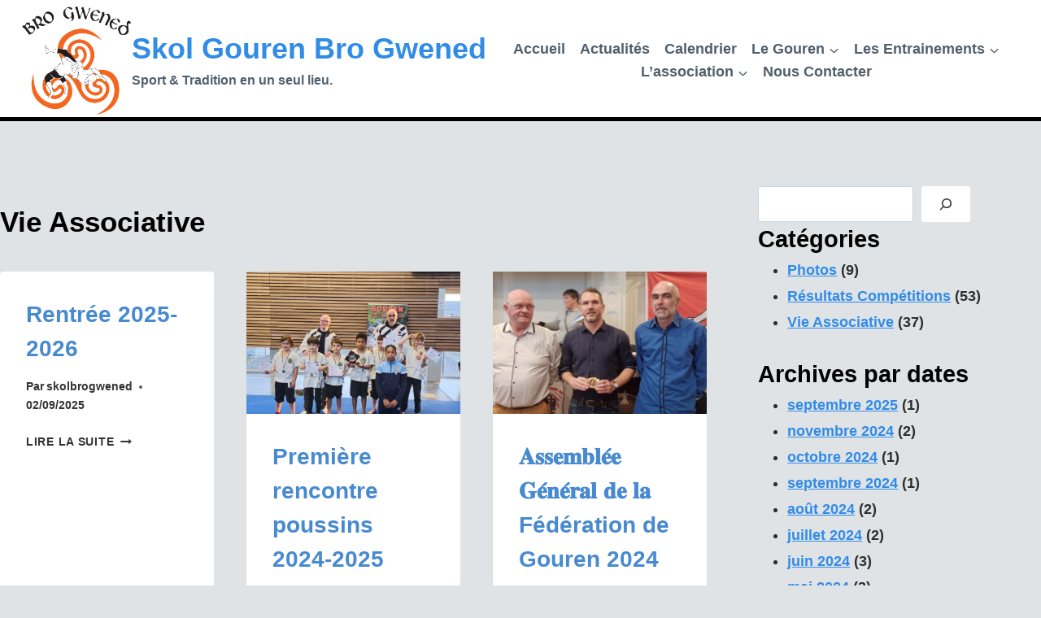

--- FILE ---
content_type: text/html; charset=UTF-8
request_url: https://skolgouren-brogwened.fr/category/association/
body_size: 25754
content:
<!doctype html>
<html lang="fr-FR" prefix="og: https://ogp.me/ns#" class="no-js" itemtype="https://schema.org/Blog" itemscope>
<head>
	<meta charset="UTF-8">
	<meta name="viewport" content="width=device-width, initial-scale=1, minimum-scale=1">
		<style>img:is([sizes="auto" i], [sizes^="auto," i]) { contain-intrinsic-size: 3000px 1500px }</style>
	
<!-- Optimisation des moteurs de recherche par Rank Math - https://rankmath.com/ -->
<title>Vie Associative - Skol Gouren Bro Gwened</title>
<meta name="robots" content="follow, index, max-snippet:-1, max-video-preview:-1, max-image-preview:large"/>
<link rel="canonical" href="https://skolgouren-brogwened.fr/category/association/" />
<link rel="next" href="https://skolgouren-brogwened.fr/category/association/page/2/" />
<meta property="og:locale" content="fr_FR" />
<meta property="og:type" content="article" />
<meta property="og:title" content="Vie Associative - Skol Gouren Bro Gwened" />
<meta property="og:url" content="https://skolgouren-brogwened.fr/category/association/" />
<meta property="og:site_name" content="Skol Gouren Bro Gwened" />
<meta name="twitter:card" content="summary_large_image" />
<meta name="twitter:title" content="Vie Associative - Skol Gouren Bro Gwened" />
<meta name="twitter:label1" content="Articles" />
<meta name="twitter:data1" content="37" />
<script type="application/ld+json" class="rank-math-schema">{"@context":"https://schema.org","@graph":[{"@type":"Place","@id":"https://skolgouren-brogwened.fr/#place","address":{"@type":"PostalAddress","streetAddress":"31 Rue Guillaume Le Bartz","addressLocality":"Vannes","addressRegion":"Bretagne","postalCode":"56000","addressCountry":"France"}},{"@type":"SportsOrganization","@id":"https://skolgouren-brogwened.fr/#organization","name":"Skol Gouren Bro Gwened","url":"https://skolgouren-brogwened.fr","address":{"@type":"PostalAddress","streetAddress":"31 Rue Guillaume Le Bartz","addressLocality":"Vannes","addressRegion":"Bretagne","postalCode":"56000","addressCountry":"France"},"logo":{"@type":"ImageObject","@id":"https://skolgouren-brogwened.fr/#logo","url":"https://skolgouren-brogwened.fr/wp-content/uploads/2022/04/cropped-Logo-SGBG-Alpha.png","contentUrl":"https://skolgouren-brogwened.fr/wp-content/uploads/2022/04/cropped-Logo-SGBG-Alpha.png","caption":"Skol Gouren Bro Gwened","inLanguage":"fr-FR","width":"1000","height":"990"},"contactPoint":[{"@type":"ContactPoint","telephone":"+337 51 69 56 76","contactType":"customer support"}],"location":{"@id":"https://skolgouren-brogwened.fr/#place"}},{"@type":"WebSite","@id":"https://skolgouren-brogwened.fr/#website","url":"https://skolgouren-brogwened.fr","name":"Skol Gouren Bro Gwened","publisher":{"@id":"https://skolgouren-brogwened.fr/#organization"},"inLanguage":"fr-FR"},{"@type":"CollectionPage","@id":"https://skolgouren-brogwened.fr/category/association/#webpage","url":"https://skolgouren-brogwened.fr/category/association/","name":"Vie Associative - Skol Gouren Bro Gwened","isPartOf":{"@id":"https://skolgouren-brogwened.fr/#website"},"inLanguage":"fr-FR"}]}</script>
<!-- /Extension Rank Math WordPress SEO -->

<link rel='dns-prefetch' href='//www.googletagmanager.com' />
<link rel="alternate" type="application/rss+xml" title="Skol Gouren Bro Gwened &raquo; Flux" href="https://skolgouren-brogwened.fr/feed/" />
<link rel="alternate" type="application/rss+xml" title="Skol Gouren Bro Gwened &raquo; Flux des commentaires" href="https://skolgouren-brogwened.fr/comments/feed/" />
			<script>document.documentElement.classList.remove( 'no-js' );</script>
			<link rel="alternate" type="application/rss+xml" title="Skol Gouren Bro Gwened &raquo; Flux de la catégorie Vie Associative" href="https://skolgouren-brogwened.fr/category/association/feed/" />
<script>
window._wpemojiSettings = {"baseUrl":"https:\/\/s.w.org\/images\/core\/emoji\/16.0.1\/72x72\/","ext":".png","svgUrl":"https:\/\/s.w.org\/images\/core\/emoji\/16.0.1\/svg\/","svgExt":".svg","source":{"concatemoji":"https:\/\/skolgouren-brogwened.fr\/wp-includes\/js\/wp-emoji-release.min.js?ver=6.8.3"}};
/*! This file is auto-generated */
!function(s,n){var o,i,e;function c(e){try{var t={supportTests:e,timestamp:(new Date).valueOf()};sessionStorage.setItem(o,JSON.stringify(t))}catch(e){}}function p(e,t,n){e.clearRect(0,0,e.canvas.width,e.canvas.height),e.fillText(t,0,0);var t=new Uint32Array(e.getImageData(0,0,e.canvas.width,e.canvas.height).data),a=(e.clearRect(0,0,e.canvas.width,e.canvas.height),e.fillText(n,0,0),new Uint32Array(e.getImageData(0,0,e.canvas.width,e.canvas.height).data));return t.every(function(e,t){return e===a[t]})}function u(e,t){e.clearRect(0,0,e.canvas.width,e.canvas.height),e.fillText(t,0,0);for(var n=e.getImageData(16,16,1,1),a=0;a<n.data.length;a++)if(0!==n.data[a])return!1;return!0}function f(e,t,n,a){switch(t){case"flag":return n(e,"\ud83c\udff3\ufe0f\u200d\u26a7\ufe0f","\ud83c\udff3\ufe0f\u200b\u26a7\ufe0f")?!1:!n(e,"\ud83c\udde8\ud83c\uddf6","\ud83c\udde8\u200b\ud83c\uddf6")&&!n(e,"\ud83c\udff4\udb40\udc67\udb40\udc62\udb40\udc65\udb40\udc6e\udb40\udc67\udb40\udc7f","\ud83c\udff4\u200b\udb40\udc67\u200b\udb40\udc62\u200b\udb40\udc65\u200b\udb40\udc6e\u200b\udb40\udc67\u200b\udb40\udc7f");case"emoji":return!a(e,"\ud83e\udedf")}return!1}function g(e,t,n,a){var r="undefined"!=typeof WorkerGlobalScope&&self instanceof WorkerGlobalScope?new OffscreenCanvas(300,150):s.createElement("canvas"),o=r.getContext("2d",{willReadFrequently:!0}),i=(o.textBaseline="top",o.font="600 32px Arial",{});return e.forEach(function(e){i[e]=t(o,e,n,a)}),i}function t(e){var t=s.createElement("script");t.src=e,t.defer=!0,s.head.appendChild(t)}"undefined"!=typeof Promise&&(o="wpEmojiSettingsSupports",i=["flag","emoji"],n.supports={everything:!0,everythingExceptFlag:!0},e=new Promise(function(e){s.addEventListener("DOMContentLoaded",e,{once:!0})}),new Promise(function(t){var n=function(){try{var e=JSON.parse(sessionStorage.getItem(o));if("object"==typeof e&&"number"==typeof e.timestamp&&(new Date).valueOf()<e.timestamp+604800&&"object"==typeof e.supportTests)return e.supportTests}catch(e){}return null}();if(!n){if("undefined"!=typeof Worker&&"undefined"!=typeof OffscreenCanvas&&"undefined"!=typeof URL&&URL.createObjectURL&&"undefined"!=typeof Blob)try{var e="postMessage("+g.toString()+"("+[JSON.stringify(i),f.toString(),p.toString(),u.toString()].join(",")+"));",a=new Blob([e],{type:"text/javascript"}),r=new Worker(URL.createObjectURL(a),{name:"wpTestEmojiSupports"});return void(r.onmessage=function(e){c(n=e.data),r.terminate(),t(n)})}catch(e){}c(n=g(i,f,p,u))}t(n)}).then(function(e){for(var t in e)n.supports[t]=e[t],n.supports.everything=n.supports.everything&&n.supports[t],"flag"!==t&&(n.supports.everythingExceptFlag=n.supports.everythingExceptFlag&&n.supports[t]);n.supports.everythingExceptFlag=n.supports.everythingExceptFlag&&!n.supports.flag,n.DOMReady=!1,n.readyCallback=function(){n.DOMReady=!0}}).then(function(){return e}).then(function(){var e;n.supports.everything||(n.readyCallback(),(e=n.source||{}).concatemoji?t(e.concatemoji):e.wpemoji&&e.twemoji&&(t(e.twemoji),t(e.wpemoji)))}))}((window,document),window._wpemojiSettings);
</script>

<style id='wp-emoji-styles-inline-css'>

	img.wp-smiley, img.emoji {
		display: inline !important;
		border: none !important;
		box-shadow: none !important;
		height: 1em !important;
		width: 1em !important;
		margin: 0 0.07em !important;
		vertical-align: -0.1em !important;
		background: none !important;
		padding: 0 !important;
	}
</style>
<link rel='stylesheet' id='wp-block-library-css' href='https://skolgouren-brogwened.fr/wp-includes/css/dist/block-library/style.min.css?ver=6.8.3' media='all' />
<style id='classic-theme-styles-inline-css'>
/*! This file is auto-generated */
.wp-block-button__link{color:#fff;background-color:#32373c;border-radius:9999px;box-shadow:none;text-decoration:none;padding:calc(.667em + 2px) calc(1.333em + 2px);font-size:1.125em}.wp-block-file__button{background:#32373c;color:#fff;text-decoration:none}
</style>
<style id='rank-math-toc-block-style-inline-css'>
.wp-block-rank-math-toc-block nav ol{counter-reset:item}.wp-block-rank-math-toc-block nav ol li{display:block}.wp-block-rank-math-toc-block nav ol li:before{content:counters(item, ".") ". ";counter-increment:item}

</style>
<style id='global-styles-inline-css'>
:root{--wp--preset--aspect-ratio--square: 1;--wp--preset--aspect-ratio--4-3: 4/3;--wp--preset--aspect-ratio--3-4: 3/4;--wp--preset--aspect-ratio--3-2: 3/2;--wp--preset--aspect-ratio--2-3: 2/3;--wp--preset--aspect-ratio--16-9: 16/9;--wp--preset--aspect-ratio--9-16: 9/16;--wp--preset--color--black: #000000;--wp--preset--color--cyan-bluish-gray: #abb8c3;--wp--preset--color--white: #ffffff;--wp--preset--color--pale-pink: #f78da7;--wp--preset--color--vivid-red: #cf2e2e;--wp--preset--color--luminous-vivid-orange: #ff6900;--wp--preset--color--luminous-vivid-amber: #fcb900;--wp--preset--color--light-green-cyan: #7bdcb5;--wp--preset--color--vivid-green-cyan: #00d084;--wp--preset--color--pale-cyan-blue: #8ed1fc;--wp--preset--color--vivid-cyan-blue: #0693e3;--wp--preset--color--vivid-purple: #9b51e0;--wp--preset--color--theme-palette-1: var(--global-palette1);--wp--preset--color--theme-palette-2: var(--global-palette2);--wp--preset--color--theme-palette-3: var(--global-palette3);--wp--preset--color--theme-palette-4: var(--global-palette4);--wp--preset--color--theme-palette-5: var(--global-palette5);--wp--preset--color--theme-palette-6: var(--global-palette6);--wp--preset--color--theme-palette-7: var(--global-palette7);--wp--preset--color--theme-palette-8: var(--global-palette8);--wp--preset--color--theme-palette-9: var(--global-palette9);--wp--preset--gradient--vivid-cyan-blue-to-vivid-purple: linear-gradient(135deg,rgba(6,147,227,1) 0%,rgb(155,81,224) 100%);--wp--preset--gradient--light-green-cyan-to-vivid-green-cyan: linear-gradient(135deg,rgb(122,220,180) 0%,rgb(0,208,130) 100%);--wp--preset--gradient--luminous-vivid-amber-to-luminous-vivid-orange: linear-gradient(135deg,rgba(252,185,0,1) 0%,rgba(255,105,0,1) 100%);--wp--preset--gradient--luminous-vivid-orange-to-vivid-red: linear-gradient(135deg,rgba(255,105,0,1) 0%,rgb(207,46,46) 100%);--wp--preset--gradient--very-light-gray-to-cyan-bluish-gray: linear-gradient(135deg,rgb(238,238,238) 0%,rgb(169,184,195) 100%);--wp--preset--gradient--cool-to-warm-spectrum: linear-gradient(135deg,rgb(74,234,220) 0%,rgb(151,120,209) 20%,rgb(207,42,186) 40%,rgb(238,44,130) 60%,rgb(251,105,98) 80%,rgb(254,248,76) 100%);--wp--preset--gradient--blush-light-purple: linear-gradient(135deg,rgb(255,206,236) 0%,rgb(152,150,240) 100%);--wp--preset--gradient--blush-bordeaux: linear-gradient(135deg,rgb(254,205,165) 0%,rgb(254,45,45) 50%,rgb(107,0,62) 100%);--wp--preset--gradient--luminous-dusk: linear-gradient(135deg,rgb(255,203,112) 0%,rgb(199,81,192) 50%,rgb(65,88,208) 100%);--wp--preset--gradient--pale-ocean: linear-gradient(135deg,rgb(255,245,203) 0%,rgb(182,227,212) 50%,rgb(51,167,181) 100%);--wp--preset--gradient--electric-grass: linear-gradient(135deg,rgb(202,248,128) 0%,rgb(113,206,126) 100%);--wp--preset--gradient--midnight: linear-gradient(135deg,rgb(2,3,129) 0%,rgb(40,116,252) 100%);--wp--preset--font-size--small: var(--global-font-size-small);--wp--preset--font-size--medium: var(--global-font-size-medium);--wp--preset--font-size--large: var(--global-font-size-large);--wp--preset--font-size--x-large: 42px;--wp--preset--font-size--larger: var(--global-font-size-larger);--wp--preset--font-size--xxlarge: var(--global-font-size-xxlarge);--wp--preset--spacing--20: 0.44rem;--wp--preset--spacing--30: 0.67rem;--wp--preset--spacing--40: 1rem;--wp--preset--spacing--50: 1.5rem;--wp--preset--spacing--60: 2.25rem;--wp--preset--spacing--70: 3.38rem;--wp--preset--spacing--80: 5.06rem;--wp--preset--shadow--natural: 6px 6px 9px rgba(0, 0, 0, 0.2);--wp--preset--shadow--deep: 12px 12px 50px rgba(0, 0, 0, 0.4);--wp--preset--shadow--sharp: 6px 6px 0px rgba(0, 0, 0, 0.2);--wp--preset--shadow--outlined: 6px 6px 0px -3px rgba(255, 255, 255, 1), 6px 6px rgba(0, 0, 0, 1);--wp--preset--shadow--crisp: 6px 6px 0px rgba(0, 0, 0, 1);}:where(.is-layout-flex){gap: 0.5em;}:where(.is-layout-grid){gap: 0.5em;}body .is-layout-flex{display: flex;}.is-layout-flex{flex-wrap: wrap;align-items: center;}.is-layout-flex > :is(*, div){margin: 0;}body .is-layout-grid{display: grid;}.is-layout-grid > :is(*, div){margin: 0;}:where(.wp-block-columns.is-layout-flex){gap: 2em;}:where(.wp-block-columns.is-layout-grid){gap: 2em;}:where(.wp-block-post-template.is-layout-flex){gap: 1.25em;}:where(.wp-block-post-template.is-layout-grid){gap: 1.25em;}.has-black-color{color: var(--wp--preset--color--black) !important;}.has-cyan-bluish-gray-color{color: var(--wp--preset--color--cyan-bluish-gray) !important;}.has-white-color{color: var(--wp--preset--color--white) !important;}.has-pale-pink-color{color: var(--wp--preset--color--pale-pink) !important;}.has-vivid-red-color{color: var(--wp--preset--color--vivid-red) !important;}.has-luminous-vivid-orange-color{color: var(--wp--preset--color--luminous-vivid-orange) !important;}.has-luminous-vivid-amber-color{color: var(--wp--preset--color--luminous-vivid-amber) !important;}.has-light-green-cyan-color{color: var(--wp--preset--color--light-green-cyan) !important;}.has-vivid-green-cyan-color{color: var(--wp--preset--color--vivid-green-cyan) !important;}.has-pale-cyan-blue-color{color: var(--wp--preset--color--pale-cyan-blue) !important;}.has-vivid-cyan-blue-color{color: var(--wp--preset--color--vivid-cyan-blue) !important;}.has-vivid-purple-color{color: var(--wp--preset--color--vivid-purple) !important;}.has-black-background-color{background-color: var(--wp--preset--color--black) !important;}.has-cyan-bluish-gray-background-color{background-color: var(--wp--preset--color--cyan-bluish-gray) !important;}.has-white-background-color{background-color: var(--wp--preset--color--white) !important;}.has-pale-pink-background-color{background-color: var(--wp--preset--color--pale-pink) !important;}.has-vivid-red-background-color{background-color: var(--wp--preset--color--vivid-red) !important;}.has-luminous-vivid-orange-background-color{background-color: var(--wp--preset--color--luminous-vivid-orange) !important;}.has-luminous-vivid-amber-background-color{background-color: var(--wp--preset--color--luminous-vivid-amber) !important;}.has-light-green-cyan-background-color{background-color: var(--wp--preset--color--light-green-cyan) !important;}.has-vivid-green-cyan-background-color{background-color: var(--wp--preset--color--vivid-green-cyan) !important;}.has-pale-cyan-blue-background-color{background-color: var(--wp--preset--color--pale-cyan-blue) !important;}.has-vivid-cyan-blue-background-color{background-color: var(--wp--preset--color--vivid-cyan-blue) !important;}.has-vivid-purple-background-color{background-color: var(--wp--preset--color--vivid-purple) !important;}.has-black-border-color{border-color: var(--wp--preset--color--black) !important;}.has-cyan-bluish-gray-border-color{border-color: var(--wp--preset--color--cyan-bluish-gray) !important;}.has-white-border-color{border-color: var(--wp--preset--color--white) !important;}.has-pale-pink-border-color{border-color: var(--wp--preset--color--pale-pink) !important;}.has-vivid-red-border-color{border-color: var(--wp--preset--color--vivid-red) !important;}.has-luminous-vivid-orange-border-color{border-color: var(--wp--preset--color--luminous-vivid-orange) !important;}.has-luminous-vivid-amber-border-color{border-color: var(--wp--preset--color--luminous-vivid-amber) !important;}.has-light-green-cyan-border-color{border-color: var(--wp--preset--color--light-green-cyan) !important;}.has-vivid-green-cyan-border-color{border-color: var(--wp--preset--color--vivid-green-cyan) !important;}.has-pale-cyan-blue-border-color{border-color: var(--wp--preset--color--pale-cyan-blue) !important;}.has-vivid-cyan-blue-border-color{border-color: var(--wp--preset--color--vivid-cyan-blue) !important;}.has-vivid-purple-border-color{border-color: var(--wp--preset--color--vivid-purple) !important;}.has-vivid-cyan-blue-to-vivid-purple-gradient-background{background: var(--wp--preset--gradient--vivid-cyan-blue-to-vivid-purple) !important;}.has-light-green-cyan-to-vivid-green-cyan-gradient-background{background: var(--wp--preset--gradient--light-green-cyan-to-vivid-green-cyan) !important;}.has-luminous-vivid-amber-to-luminous-vivid-orange-gradient-background{background: var(--wp--preset--gradient--luminous-vivid-amber-to-luminous-vivid-orange) !important;}.has-luminous-vivid-orange-to-vivid-red-gradient-background{background: var(--wp--preset--gradient--luminous-vivid-orange-to-vivid-red) !important;}.has-very-light-gray-to-cyan-bluish-gray-gradient-background{background: var(--wp--preset--gradient--very-light-gray-to-cyan-bluish-gray) !important;}.has-cool-to-warm-spectrum-gradient-background{background: var(--wp--preset--gradient--cool-to-warm-spectrum) !important;}.has-blush-light-purple-gradient-background{background: var(--wp--preset--gradient--blush-light-purple) !important;}.has-blush-bordeaux-gradient-background{background: var(--wp--preset--gradient--blush-bordeaux) !important;}.has-luminous-dusk-gradient-background{background: var(--wp--preset--gradient--luminous-dusk) !important;}.has-pale-ocean-gradient-background{background: var(--wp--preset--gradient--pale-ocean) !important;}.has-electric-grass-gradient-background{background: var(--wp--preset--gradient--electric-grass) !important;}.has-midnight-gradient-background{background: var(--wp--preset--gradient--midnight) !important;}.has-small-font-size{font-size: var(--wp--preset--font-size--small) !important;}.has-medium-font-size{font-size: var(--wp--preset--font-size--medium) !important;}.has-large-font-size{font-size: var(--wp--preset--font-size--large) !important;}.has-x-large-font-size{font-size: var(--wp--preset--font-size--x-large) !important;}
:where(.wp-block-post-template.is-layout-flex){gap: 1.25em;}:where(.wp-block-post-template.is-layout-grid){gap: 1.25em;}
:where(.wp-block-columns.is-layout-flex){gap: 2em;}:where(.wp-block-columns.is-layout-grid){gap: 2em;}
:root :where(.wp-block-pullquote){font-size: 1.5em;line-height: 1.6;}
</style>
<link rel='stylesheet' id='kadence-global-css' href='https://skolgouren-brogwened.fr/wp-content/themes/kadence/assets/css/global.min.css?ver=1.2.7' media='all' />
<style id='kadence-global-inline-css'>
/* Kadence Base CSS */
:root{--global-palette1:#318ce7;--global-palette2:#488ad0;--global-palette3:#000000;--global-palette4:rgba(0,0,0,0.8);--global-palette5:#52606d;--global-palette6:#7b8794;--global-palette7:#f3f4f7;--global-palette8:#f9f9fb;--global-palette9:#ffffff;--global-palette9rgb:255, 255, 255;--global-palette-highlight:var(--global-palette1);--global-palette-highlight-alt:var(--global-palette2);--global-palette-highlight-alt2:var(--global-palette9);--global-palette-btn-bg:var(--global-palette1);--global-palette-btn-bg-hover:var(--global-palette2);--global-palette-btn:var(--global-palette9);--global-palette-btn-hover:var(--global-palette9);--global-body-font-family:-apple-system,BlinkMacSystemFont,"Segoe UI",Roboto,Oxygen-Sans,Ubuntu,Cantarell,"Helvetica Neue",sans-serif, "Apple Color Emoji", "Segoe UI Emoji", "Segoe UI Symbol";--global-heading-font-family:inherit;--global-primary-nav-font-family:inherit;--global-fallback-font:sans-serif;--global-display-fallback-font:sans-serif;--global-content-width:1290px;--global-content-narrow-width:842px;--global-content-edge-padding:0rem;--global-content-boxed-padding:2rem;--global-calc-content-width:calc(1290px - var(--global-content-edge-padding) - var(--global-content-edge-padding) );--wp--style--global--content-size:var(--global-calc-content-width);}.wp-site-blocks{--global-vw:calc( 100vw - ( 0.5 * var(--scrollbar-offset)));}body{background:rgba(123,135,148,0.23);}body, input, select, optgroup, textarea{font-style:normal;font-weight:600;font-size:18px;line-height:1.6;font-family:var(--global-body-font-family);color:var(--global-palette4);}.content-bg, body.content-style-unboxed .site{background:var(--global-palette9);}h1,h2,h3,h4,h5,h6{font-family:var(--global-heading-font-family);}h1{font-style:normal;font-weight:800;font-size:35px;line-height:2.5;color:var(--global-palette3);}h2{font-style:normal;font-weight:700;font-size:28px;line-height:1.5;color:var(--global-palette3);}h3{font-weight:700;font-size:24px;line-height:1.5;color:var(--global-palette3);}h4{font-style:normal;font-weight:700;font-size:22px;line-height:2;color:var(--global-palette4);}h5{font-weight:700;font-size:20px;line-height:1.5;color:var(--global-palette4);}h6{font-style:normal;font-weight:700;font-size:29px;line-height:1.5;color:var(--global-palette5);}.entry-hero .kadence-breadcrumbs{max-width:1290px;}.site-container, .site-header-row-layout-contained, .site-footer-row-layout-contained, .entry-hero-layout-contained, .comments-area, .alignfull > .wp-block-cover__inner-container, .alignwide > .wp-block-cover__inner-container{max-width:var(--global-content-width);}.content-width-narrow .content-container.site-container, .content-width-narrow .hero-container.site-container{max-width:var(--global-content-narrow-width);}@media all and (min-width: 1520px){.wp-site-blocks .content-container  .alignwide{margin-left:-115px;margin-right:-115px;width:unset;max-width:unset;}}@media all and (min-width: 1102px){.content-width-narrow .wp-site-blocks .content-container .alignwide{margin-left:-130px;margin-right:-130px;width:unset;max-width:unset;}}.content-style-boxed .wp-site-blocks .entry-content .alignwide{margin-left:calc( -1 * var( --global-content-boxed-padding ) );margin-right:calc( -1 * var( --global-content-boxed-padding ) );}.content-area{margin-top:5rem;margin-bottom:5rem;}@media all and (max-width: 1024px){.content-area{margin-top:3rem;margin-bottom:3rem;}}@media all and (max-width: 767px){.content-area{margin-top:2rem;margin-bottom:2rem;}}@media all and (max-width: 1024px){:root{--global-content-boxed-padding:2rem;}}@media all and (max-width: 767px){:root{--global-content-edge-padding:0rem;--global-content-boxed-padding:1.5rem;}}.entry-content-wrap{padding:2rem;}@media all and (max-width: 1024px){.entry-content-wrap{padding:2rem;}}@media all and (max-width: 767px){.entry-content-wrap{padding:1.5rem;}}.entry.single-entry{box-shadow:0px 15px 15px -10px rgba(0,0,0,0.05);}.entry.loop-entry{box-shadow:0px 15px 15px -10px rgba(0,0,0,0.05);}.loop-entry .entry-content-wrap{padding:2rem;}@media all and (max-width: 1024px){.loop-entry .entry-content-wrap{padding:2rem;}}@media all and (max-width: 767px){.loop-entry .entry-content-wrap{padding:1.5rem;}}.primary-sidebar.widget-area .widget{margin-bottom:1.5em;color:var(--global-palette4);}.primary-sidebar.widget-area .widget-title{font-weight:700;font-size:20px;line-height:1.5;color:var(--global-palette3);}button, .button, .wp-block-button__link, input[type="button"], input[type="reset"], input[type="submit"], .fl-button, .elementor-button-wrapper .elementor-button{font-style:normal;font-weight:700;font-size:20px;line-height:1.35;letter-spacing:0em;text-transform:none;border-radius:100px;padding:12px 12px 12px 12px;border:0px none currentColor;box-shadow:0px 0px 0px -7px rgba(0,0,0,0);}.wp-block-button.is-style-outline .wp-block-button__link{padding:12px 12px 12px 12px;}button:hover, button:focus, button:active, .button:hover, .button:focus, .button:active, .wp-block-button__link:hover, .wp-block-button__link:focus, .wp-block-button__link:active, input[type="button"]:hover, input[type="button"]:focus, input[type="button"]:active, input[type="reset"]:hover, input[type="reset"]:focus, input[type="reset"]:active, input[type="submit"]:hover, input[type="submit"]:focus, input[type="submit"]:active, .elementor-button-wrapper .elementor-button:hover, .elementor-button-wrapper .elementor-button:focus, .elementor-button-wrapper .elementor-button:active{box-shadow:0px 15px 25px -7px rgba(0,0,0,0.1);}.kb-button.kb-btn-global-outline.kb-btn-global-inherit{padding-top:calc(12px - 2px);padding-right:calc(12px - 2px);padding-bottom:calc(12px - 2px);padding-left:calc(12px - 2px);}@media all and (min-width: 1025px){.transparent-header .entry-hero .entry-hero-container-inner{padding-top:0px;}}@media all and (max-width: 1024px){.mobile-transparent-header .entry-hero .entry-hero-container-inner{padding-top:0px;}}@media all and (max-width: 767px){.mobile-transparent-header .entry-hero .entry-hero-container-inner{padding-top:0px;}}#kt-scroll-up-reader, #kt-scroll-up{border-radius:0px 0px 0px 0px;bottom:30px;font-size:1.2em;padding:0.4em 0.4em 0.4em 0.4em;}#kt-scroll-up-reader.scroll-up-side-right, #kt-scroll-up.scroll-up-side-right{right:30px;}#kt-scroll-up-reader.scroll-up-side-left, #kt-scroll-up.scroll-up-side-left{left:30px;}.loop-entry.type-post h2.entry-title{font-style:normal;color:var(--global-palette2);}body.social-brand-colors .social-show-brand-hover .social-link-email:not(.ignore-brand):not(.skip):not(.ignore):hover, body.social-brand-colors .social-show-brand-until .social-link-email:not(:hover):not(.skip):not(.ignore), body.social-brand-colors .social-show-brand-always .social-link-email:not(.ignore-brand):not(.skip):not(.ignore){background:#181818;}body.social-brand-colors .social-show-brand-hover.social-style-outline .social-link-email:not(.ignore-brand):not(.skip):not(.ignore):hover, body.social-brand-colors .social-show-brand-until.social-style-outline .social-link-email:not(:hover):not(.skip):not(.ignore), body.social-brand-colors .social-show-brand-always.social-style-outline .social-link-email:not(.ignore-brand):not(.skip):not(.ignore){color:#181818;}body.social-brand-colors .social-show-brand-hover .social-link-phone:not(.ignore-brand):not(.skip):not(.ignore):hover, body.social-brand-colors .social-show-brand-until .social-link-phone:not(:hover):not(.skip):not(.ignore), body.social-brand-colors .social-show-brand-always .social-link-phone:not(.ignore-brand):not(.skip):not(.ignore){background:#181818;}body.social-brand-colors .social-show-brand-hover.social-style-outline .social-link-phone:not(.ignore-brand):not(.skip):not(.ignore):hover, body.social-brand-colors .social-show-brand-until.social-style-outline .social-link-phone:not(:hover):not(.skip):not(.ignore), body.social-brand-colors .social-show-brand-always.social-style-outline .social-link-phone:not(.ignore-brand):not(.skip):not(.ignore){color:#181818;}
/* Kadence Header CSS */
@media all and (max-width: 1024px){.mobile-transparent-header #masthead{position:absolute;left:0px;right:0px;z-index:100;}.kadence-scrollbar-fixer.mobile-transparent-header #masthead{right:var(--scrollbar-offset,0);}.mobile-transparent-header #masthead, .mobile-transparent-header .site-top-header-wrap .site-header-row-container-inner, .mobile-transparent-header .site-main-header-wrap .site-header-row-container-inner, .mobile-transparent-header .site-bottom-header-wrap .site-header-row-container-inner{background:transparent;}.site-header-row-tablet-layout-fullwidth, .site-header-row-tablet-layout-standard{padding:0px;}}@media all and (min-width: 1025px){.transparent-header #masthead{position:absolute;left:0px;right:0px;z-index:100;}.transparent-header.kadence-scrollbar-fixer #masthead{right:var(--scrollbar-offset,0);}.transparent-header #masthead, .transparent-header .site-top-header-wrap .site-header-row-container-inner, .transparent-header .site-main-header-wrap .site-header-row-container-inner, .transparent-header .site-bottom-header-wrap .site-header-row-container-inner{background:transparent;}}.site-branding a.brand img{max-width:136px;}.site-branding a.brand img.svg-logo-image{width:136px;}@media all and (max-width: 1024px){.site-branding a.brand img{max-width:100px;}.site-branding a.brand img.svg-logo-image{width:100px;}}@media all and (max-width: 767px){.site-branding a.brand img{max-width:75px;}.site-branding a.brand img.svg-logo-image{width:75px;}}.site-branding{padding:2px 2px 2px 6px;}.site-branding .site-title{font-style:normal;font-weight:900;font-size:36px;line-height:1.2;color:var(--global-palette1);}.site-branding .site-description{font-weight:700;font-size:16px;line-height:1.4;color:var(--global-palette5);}#masthead, #masthead .kadence-sticky-header.item-is-fixed:not(.item-at-start):not(.site-header-row-container):not(.site-main-header-wrap), #masthead .kadence-sticky-header.item-is-fixed:not(.item-at-start) > .site-header-row-container-inner{background:#ffffff;}.site-main-header-wrap .site-header-row-container-inner{border-bottom:5px solid var(--global-palette3);}.site-main-header-inner-wrap{min-height:0px;}.site-main-header-wrap .site-header-row-container-inner>.site-container{padding:5px 20px 0px 20px;}#masthead .kadence-sticky-header.item-is-fixed:not(.item-at-start):not(.site-header-row-container):not(.item-hidden-above):not(.site-main-header-wrap), #masthead .kadence-sticky-header.item-is-fixed:not(.item-at-start):not(.item-hidden-above) > .site-header-row-container-inner{background:var(--global-palette7);border-bottom:5px solid var(--global-palette1);}.header-navigation[class*="header-navigation-style-underline"] .header-menu-container.primary-menu-container>ul>li>a:after{width:calc( 100% - 1em);}.main-navigation .primary-menu-container > ul > li.menu-item > a{padding-left:calc(1em / 2);padding-right:calc(1em / 2);padding-top:0em;padding-bottom:0em;color:var(--global-palette5);}.main-navigation .primary-menu-container > ul > li.menu-item .dropdown-nav-special-toggle{right:calc(1em / 2);}.main-navigation .primary-menu-container > ul li.menu-item > a{font-style:normal;font-weight:700;font-size:18px;}.main-navigation .primary-menu-container > ul > li.menu-item > a:hover{color:var(--global-palette2);}.main-navigation .primary-menu-container > ul > li.menu-item.current-menu-item > a{color:var(--global-palette1);}.header-navigation .header-menu-container ul ul.sub-menu, .header-navigation .header-menu-container ul ul.submenu{background:var(--global-palette3);box-shadow:0px 2px 13px 0px rgba(0,0,0,0.1);}.header-navigation .header-menu-container ul ul li.menu-item, .header-menu-container ul.menu > li.kadence-menu-mega-enabled > ul > li.menu-item > a{border-bottom:1px solid rgba(255,255,255,0.1);}.header-navigation .header-menu-container ul ul li.menu-item > a{width:200px;padding-top:1em;padding-bottom:1em;color:var(--global-palette8);font-size:12px;}.header-navigation .header-menu-container ul ul li.menu-item > a:hover{color:var(--global-palette9);background:var(--global-palette4);}.header-navigation .header-menu-container ul ul li.menu-item.current-menu-item > a{color:var(--global-palette9);background:var(--global-palette4);}.mobile-toggle-open-container .menu-toggle-open, .mobile-toggle-open-container .menu-toggle-open:focus{color:var(--global-palette5);padding:0.4em 0.6em 0.4em 0.6em;font-size:14px;}.mobile-toggle-open-container .menu-toggle-open.menu-toggle-style-bordered{border:1px solid currentColor;}.mobile-toggle-open-container .menu-toggle-open .menu-toggle-icon{font-size:20px;}.mobile-toggle-open-container .menu-toggle-open:hover, .mobile-toggle-open-container .menu-toggle-open:focus-visible{color:var(--global-palette-highlight);}.mobile-navigation ul li{font-size:14px;}.mobile-navigation ul li a{padding-top:1em;padding-bottom:1em;}.mobile-navigation ul li > a, .mobile-navigation ul li.menu-item-has-children > .drawer-nav-drop-wrap{color:var(--global-palette8);}.mobile-navigation ul li.current-menu-item > a, .mobile-navigation ul li.current-menu-item.menu-item-has-children > .drawer-nav-drop-wrap{color:var(--global-palette-highlight);}.mobile-navigation ul li.menu-item-has-children .drawer-nav-drop-wrap, .mobile-navigation ul li:not(.menu-item-has-children) a{border-bottom:1px solid rgba(255,255,255,0.1);}.mobile-navigation:not(.drawer-navigation-parent-toggle-true) ul li.menu-item-has-children .drawer-nav-drop-wrap button{border-left:1px solid rgba(255,255,255,0.1);}#mobile-drawer .drawer-header .drawer-toggle{padding:0.6em 0.15em 0.6em 0.15em;font-size:24px;}
/* Kadence Footer CSS */
.site-middle-footer-wrap .site-footer-row-container-inner{border-top:0px none transparent;}.site-middle-footer-inner-wrap{min-height:10px;padding-top:0px;padding-bottom:0px;grid-column-gap:0px;grid-row-gap:0px;}.site-middle-footer-inner-wrap .widget{margin-bottom:0px;}.site-middle-footer-inner-wrap .widget-area .widget-title{font-style:normal;}.site-middle-footer-inner-wrap .site-footer-section:not(:last-child):after{right:calc(-0px / 2);}.site-top-footer-wrap .site-footer-row-container-inner{background:var(--global-palette9);border-top:5px solid var(--global-palette1);}.site-top-footer-inner-wrap{min-height:0px;padding-top:10px;padding-bottom:10px;grid-column-gap:0px;grid-row-gap:0px;}.site-top-footer-inner-wrap .widget{margin-bottom:5px;}.site-top-footer-inner-wrap .site-footer-section:not(:last-child):after{right:calc(-0px / 2);}.site-bottom-footer-wrap .site-footer-row-container-inner{background:var(--global-palette6);border-top:1px none var(--global-palette2);}.site-bottom-footer-inner-wrap{min-height:10px;padding-top:5px;padding-bottom:0px;grid-column-gap:30px;}.site-bottom-footer-inner-wrap .widget{margin-bottom:30px;}.site-bottom-footer-inner-wrap .widget-area .widget-title{font-style:normal;}.site-bottom-footer-inner-wrap .site-footer-section:not(:last-child):after{border-right:2px none var(--global-palette5);right:calc(-30px / 2);}#colophon .footer-html{font-style:normal;font-size:10px;line-height:0.8;color:var(--global-palette3);}#colophon .footer-navigation .footer-menu-container > ul > li > a{padding-left:calc(1.5em / 2);padding-right:calc(1.5em / 2);padding-top:calc(0.8em / 2);padding-bottom:calc(0.8em / 2);color:var(--global-palette3);}#colophon .footer-navigation .footer-menu-container > ul li a{font-style:normal;font-size:12px;}#colophon .footer-navigation .footer-menu-container > ul li a:hover{color:var(--global-palette2);}#colophon .footer-navigation .footer-menu-container > ul li.current-menu-item > a{color:var(--global-palette1);}
</style>
<link rel='stylesheet' id='kadence-header-css' href='https://skolgouren-brogwened.fr/wp-content/themes/kadence/assets/css/header.min.css?ver=1.2.7' media='all' />
<link rel='stylesheet' id='kadence-content-css' href='https://skolgouren-brogwened.fr/wp-content/themes/kadence/assets/css/content.min.css?ver=1.2.7' media='all' />
<link rel='stylesheet' id='kadence-sidebar-css' href='https://skolgouren-brogwened.fr/wp-content/themes/kadence/assets/css/sidebar.min.css?ver=1.2.7' media='all' />
<link rel='stylesheet' id='kadence-footer-css' href='https://skolgouren-brogwened.fr/wp-content/themes/kadence/assets/css/footer.min.css?ver=1.2.7' media='all' />
<link rel='stylesheet' id='kadence-blocks-image-css' href='https://skolgouren-brogwened.fr/wp-content/plugins/kadence-blocks/dist/style-blocks-image.css?ver=3.6.0' media='all' />
<style id='kadence-blocks-advancedheading-inline-css'>
	.wp-block-kadence-advancedheading mark{background:transparent;border-style:solid;border-width:0}
	.wp-block-kadence-advancedheading mark.kt-highlight{color:#f76a0c;}
	.kb-adv-heading-icon{display: inline-flex;justify-content: center;align-items: center;}
	.is-layout-constrained > .kb-advanced-heading-link {display: block;}.wp-block-kadence-advancedheading.has-background{padding: 0;}	.single-content .kadence-advanced-heading-wrapper h1,
	.single-content .kadence-advanced-heading-wrapper h2,
	.single-content .kadence-advanced-heading-wrapper h3,
	.single-content .kadence-advanced-heading-wrapper h4,
	.single-content .kadence-advanced-heading-wrapper h5,
	.single-content .kadence-advanced-heading-wrapper h6 {margin: 1.5em 0 .5em;}
	.single-content .kadence-advanced-heading-wrapper+* { margin-top:0;}.kb-screen-reader-text{position:absolute;width:1px;height:1px;padding:0;margin:-1px;overflow:hidden;clip:rect(0,0,0,0);}
</style>
<link rel='stylesheet' id='kadence-rankmath-css' href='https://skolgouren-brogwened.fr/wp-content/themes/kadence/assets/css/rankmath.min.css?ver=1.2.7' media='all' />
<style id='kadence-blocks-global-variables-inline-css'>
:root {--global-kb-font-size-sm:clamp(0.8rem, 0.73rem + 0.217vw, 0.9rem);--global-kb-font-size-md:clamp(1.1rem, 0.995rem + 0.326vw, 1.25rem);--global-kb-font-size-lg:clamp(1.75rem, 1.576rem + 0.543vw, 2rem);--global-kb-font-size-xl:clamp(2.25rem, 1.728rem + 1.63vw, 3rem);--global-kb-font-size-xxl:clamp(2.5rem, 1.456rem + 3.26vw, 4rem);--global-kb-font-size-xxxl:clamp(2.75rem, 0.489rem + 7.065vw, 6rem);}
</style>
<style id='kadence_blocks_css-inline-css'>
.kb-image1866_bbe1f0-a8 .kb-image-has-overlay:after{opacity:0.3;}.wp-block-kadence-advancedheading.kt-adv-heading1866_c17fd4-2c mark.kt-highlight, .wp-block-kadence-advancedheading.kt-adv-heading1866_c17fd4-2c[data-kb-block="kb-adv-heading1866_c17fd4-2c"] mark.kt-highlight{-webkit-box-decoration-break:clone;box-decoration-break:clone;}.wp-block-kadence-advancedheading.kt-adv-heading1866_c17fd4-2c img.kb-inline-image, .wp-block-kadence-advancedheading.kt-adv-heading1866_c17fd4-2c[data-kb-block="kb-adv-heading1866_c17fd4-2c"] img.kb-inline-image{width:150px;display:inline-block;}
</style>

<!-- Extrait de code de la balise Google (gtag.js) ajouté par Site Kit -->
<!-- Extrait Google Analytics ajouté par Site Kit -->
<script src="https://www.googletagmanager.com/gtag/js?id=GT-WF8DZ7S" id="google_gtagjs-js" async></script>
<script id="google_gtagjs-js-after">
window.dataLayer = window.dataLayer || [];function gtag(){dataLayer.push(arguments);}
gtag("set","linker",{"domains":["skolgouren-brogwened.fr"]});
gtag("js", new Date());
gtag("set", "developer_id.dZTNiMT", true);
gtag("config", "GT-WF8DZ7S");
</script>
<link rel="https://api.w.org/" href="https://skolgouren-brogwened.fr/wp-json/" /><link rel="alternate" title="JSON" type="application/json" href="https://skolgouren-brogwened.fr/wp-json/wp/v2/categories/76" /><link rel="EditURI" type="application/rsd+xml" title="RSD" href="https://skolgouren-brogwened.fr/xmlrpc.php?rsd" />
<meta name="generator" content="WordPress 6.8.3" />
<meta name="generator" content="Site Kit by Google 1.170.0" />
<!-- Extrait Google Tag Manager ajouté par Site Kit -->
<script>
			( function( w, d, s, l, i ) {
				w[l] = w[l] || [];
				w[l].push( {'gtm.start': new Date().getTime(), event: 'gtm.js'} );
				var f = d.getElementsByTagName( s )[0],
					j = d.createElement( s ), dl = l != 'dataLayer' ? '&l=' + l : '';
				j.async = true;
				j.src = 'https://www.googletagmanager.com/gtm.js?id=' + i + dl;
				f.parentNode.insertBefore( j, f );
			} )( window, document, 'script', 'dataLayer', 'GTM-MPFBRSH' );
			
</script>

<!-- End Google Tag Manager snippet added by Site Kit -->
<link rel="icon" href="https://skolgouren-brogwened.fr/wp-content/uploads/2022/04/cropped-cropped-Logo-SGBG-Alpha-32x32.png" sizes="32x32" />
<link rel="icon" href="https://skolgouren-brogwened.fr/wp-content/uploads/2022/04/cropped-cropped-Logo-SGBG-Alpha-192x192.png" sizes="192x192" />
<link rel="apple-touch-icon" href="https://skolgouren-brogwened.fr/wp-content/uploads/2022/04/cropped-cropped-Logo-SGBG-Alpha-180x180.png" />
<meta name="msapplication-TileImage" content="https://skolgouren-brogwened.fr/wp-content/uploads/2022/04/cropped-cropped-Logo-SGBG-Alpha-270x270.png" />
</head>

<body class="archive category category-association category-76 wp-custom-logo wp-embed-responsive wp-theme-kadence hfeed footer-on-bottom social-brand-colors hide-focus-outline link-style-standard has-sidebar content-title-style-normal content-width-normal content-style-boxed content-vertical-padding-show non-transparent-header mobile-non-transparent-header">
		<!-- Extrait Google Tag Manager (noscript) ajouté par Site Kit -->
		<noscript>
			<iframe src="https://www.googletagmanager.com/ns.html?id=GTM-MPFBRSH" height="0" width="0" style="display:none;visibility:hidden"></iframe>
		</noscript>
		<!-- End Google Tag Manager (noscript) snippet added by Site Kit -->
		<div id="wrapper" class="site wp-site-blocks">
			<a class="skip-link screen-reader-text scroll-ignore" href="#main">Aller au contenu</a>
		<header id="masthead" class="site-header" role="banner" itemtype="https://schema.org/WPHeader" itemscope>
	<div id="main-header" class="site-header-wrap">
		<div class="site-header-inner-wrap">
			<div class="site-header-upper-wrap">
				<div class="site-header-upper-inner-wrap">
					<div class="site-main-header-wrap site-header-row-container site-header-focus-item site-header-row-layout-fullwidth kadence-sticky-header" data-section="kadence_customizer_header_main" data-reveal-scroll-up="false" data-shrink="false">
	<div class="site-header-row-container-inner">
				<div class="site-container">
			<div class="site-main-header-inner-wrap site-header-row site-header-row-has-sides site-header-row-no-center">
									<div class="site-header-main-section-left site-header-section site-header-section-left">
						<div class="site-header-item site-header-focus-item" data-section="title_tagline">
	<div class="site-branding branding-layout-standard"><a class="brand has-logo-image" href="https://skolgouren-brogwened.fr/" rel="home"><img width="1000" height="990" src="https://skolgouren-brogwened.fr/wp-content/uploads/2022/04/cropped-Logo-SGBG-Alpha.png" class="custom-logo" alt="Logo Skol gouren Bro gwened" decoding="async" fetchpriority="high" srcset="https://skolgouren-brogwened.fr/wp-content/uploads/2022/04/cropped-Logo-SGBG-Alpha.png 1000w, https://skolgouren-brogwened.fr/wp-content/uploads/2022/04/cropped-Logo-SGBG-Alpha-300x297.png 300w, https://skolgouren-brogwened.fr/wp-content/uploads/2022/04/cropped-Logo-SGBG-Alpha-150x150.png 150w, https://skolgouren-brogwened.fr/wp-content/uploads/2022/04/cropped-Logo-SGBG-Alpha-768x760.png 768w" sizes="(max-width: 1000px) 100vw, 1000px" /><div class="site-title-wrap"><p class="site-title">Skol Gouren Bro Gwened</p><p class="site-description">Sport &amp; Tradition en un seul lieu.</p></div></a></div></div><!-- data-section="title_tagline" -->
					</div>
																	<div class="site-header-main-section-right site-header-section site-header-section-right">
						<div class="site-header-item site-header-focus-item site-header-item-main-navigation header-navigation-layout-stretch-false header-navigation-layout-fill-stretch-false" data-section="kadence_customizer_primary_navigation">
		<nav id="site-navigation" class="main-navigation header-navigation nav--toggle-sub header-navigation-style-underline header-navigation-dropdown-animation-none" role="navigation" aria-label="Navigation principale">
				<div class="primary-menu-container header-menu-container">
			<ul id="primary-menu" class="menu"><li id="menu-item-52" class="menu-item menu-item-type-post_type menu-item-object-page menu-item-home menu-item-52"><a href="https://skolgouren-brogwened.fr/">Accueil</a></li>
<li id="menu-item-370" class="menu-item menu-item-type-post_type menu-item-object-page menu-item-370"><a href="https://skolgouren-brogwened.fr/actualite/">Actualités</a></li>
<li id="menu-item-48" class="menu-item menu-item-type-post_type menu-item-object-page menu-item-48"><a href="https://skolgouren-brogwened.fr/calendrier/">Calendrier</a></li>
<li id="menu-item-236" class="menu-item menu-item-type-custom menu-item-object-custom menu-item-has-children menu-item-236"><a href="#"><span class="nav-drop-title-wrap">Le Gouren<span class="dropdown-nav-toggle"><span class="kadence-svg-iconset svg-baseline"><svg aria-hidden="true" class="kadence-svg-icon kadence-arrow-down-svg" fill="currentColor" version="1.1" xmlns="http://www.w3.org/2000/svg" width="24" height="24" viewBox="0 0 24 24"><title>Déplier</title><path d="M5.293 9.707l6 6c0.391 0.391 1.024 0.391 1.414 0l6-6c0.391-0.391 0.391-1.024 0-1.414s-1.024-0.391-1.414 0l-5.293 5.293-5.293-5.293c-0.391-0.391-1.024-0.391-1.414 0s-0.391 1.024 0 1.414z"></path>
				</svg></span></span></span></a>
<ul class="sub-menu">
	<li id="menu-item-242" class="menu-item menu-item-type-post_type menu-item-object-page menu-item-242"><a href="https://skolgouren-brogwened.fr/regles/">Présentation</a></li>
	<li id="menu-item-241" class="menu-item menu-item-type-post_type menu-item-object-page menu-item-241"><a href="https://skolgouren-brogwened.fr/histoiregouren/">Histoire du Gouren</a></li>
</ul>
</li>
<li id="menu-item-61" class="menu-item menu-item-type-custom menu-item-object-custom menu-item-has-children menu-item-61"><a href="#"><span class="nav-drop-title-wrap">Les Entrainements<span class="dropdown-nav-toggle"><span class="kadence-svg-iconset svg-baseline"><svg aria-hidden="true" class="kadence-svg-icon kadence-arrow-down-svg" fill="currentColor" version="1.1" xmlns="http://www.w3.org/2000/svg" width="24" height="24" viewBox="0 0 24 24"><title>Déplier</title><path d="M5.293 9.707l6 6c0.391 0.391 1.024 0.391 1.414 0l6-6c0.391-0.391 0.391-1.024 0-1.414s-1.024-0.391-1.414 0l-5.293 5.293-5.293-5.293c-0.391-0.391-1.024-0.391-1.414 0s-0.391 1.024 0 1.414z"></path>
				</svg></span></span></span></a>
<ul class="sub-menu">
	<li id="menu-item-57" class="menu-item menu-item-type-post_type menu-item-object-page menu-item-57"><a href="https://skolgouren-brogwened.fr/les-seances/">Les séances</a></li>
	<li id="menu-item-53" class="menu-item menu-item-type-post_type menu-item-object-page menu-item-53"><a href="https://skolgouren-brogwened.fr/les-professeurs/">Les Professeurs</a></li>
	<li id="menu-item-60" class="menu-item menu-item-type-post_type menu-item-object-page menu-item-60"><a href="https://skolgouren-brogwened.fr/inscriptions/">Inscriptions</a></li>
</ul>
</li>
<li id="menu-item-50" class="menu-item menu-item-type-post_type menu-item-object-page menu-item-has-children menu-item-50"><a href="https://skolgouren-brogwened.fr/lassociation/"><span class="nav-drop-title-wrap">L’association<span class="dropdown-nav-toggle"><span class="kadence-svg-iconset svg-baseline"><svg aria-hidden="true" class="kadence-svg-icon kadence-arrow-down-svg" fill="currentColor" version="1.1" xmlns="http://www.w3.org/2000/svg" width="24" height="24" viewBox="0 0 24 24"><title>Déplier</title><path d="M5.293 9.707l6 6c0.391 0.391 1.024 0.391 1.414 0l6-6c0.391-0.391 0.391-1.024 0-1.414s-1.024-0.391-1.414 0l-5.293 5.293-5.293-5.293c-0.391-0.391-1.024-0.391-1.414 0s-0.391 1.024 0 1.414z"></path>
				</svg></span></span></span></a>
<ul class="sub-menu">
	<li id="menu-item-56" class="menu-item menu-item-type-post_type menu-item-object-page menu-item-56"><a href="https://skolgouren-brogwened.fr/les-membres-du-bureau/">Les Membres du Conseil d&rsquo;Administration</a></li>
	<li id="menu-item-198" class="menu-item menu-item-type-post_type menu-item-object-page menu-item-198"><a href="https://skolgouren-brogwened.fr/histoire-du-club/">Histoire du Club</a></li>
</ul>
</li>
<li id="menu-item-161" class="menu-item menu-item-type-post_type menu-item-object-page menu-item-161"><a href="https://skolgouren-brogwened.fr/contact/">Nous Contacter</a></li>
</ul>		</div>
	</nav><!-- #site-navigation -->
	</div><!-- data-section="primary_navigation" -->
					</div>
							</div>
		</div>
	</div>
</div>
				</div>
			</div>
					</div>
	</div>
	
<div id="mobile-header" class="site-mobile-header-wrap">
	<div class="site-header-inner-wrap">
		<div class="site-header-upper-wrap">
			<div class="site-header-upper-inner-wrap">
			<div class="site-main-header-wrap site-header-focus-item site-header-row-layout-fullwidth site-header-row-tablet-layout-default site-header-row-mobile-layout-default ">
	<div class="site-header-row-container-inner">
		<div class="site-container">
			<div class="site-main-header-inner-wrap site-header-row site-header-row-has-sides site-header-row-center-column">
									<div class="site-header-main-section-left site-header-section site-header-section-left">
											</div>
													<div class="site-header-main-section-center site-header-section site-header-section-center">
						<div class="site-header-item site-header-focus-item" data-section="title_tagline">
	<div class="site-branding mobile-site-branding branding-layout-standard branding-tablet-layout-standard branding-mobile-layout-standard"><a class="brand has-logo-image" href="https://skolgouren-brogwened.fr/" rel="home"><img width="1000" height="990" src="https://skolgouren-brogwened.fr/wp-content/uploads/2022/04/cropped-Logo-SGBG-Alpha.png" class="custom-logo" alt="Logo Skol gouren Bro gwened" decoding="async" srcset="https://skolgouren-brogwened.fr/wp-content/uploads/2022/04/cropped-Logo-SGBG-Alpha.png 1000w, https://skolgouren-brogwened.fr/wp-content/uploads/2022/04/cropped-Logo-SGBG-Alpha-300x297.png 300w, https://skolgouren-brogwened.fr/wp-content/uploads/2022/04/cropped-Logo-SGBG-Alpha-150x150.png 150w, https://skolgouren-brogwened.fr/wp-content/uploads/2022/04/cropped-Logo-SGBG-Alpha-768x760.png 768w" sizes="(max-width: 1000px) 100vw, 1000px" /><div class="site-title-wrap"><div class="site-title vs-sm-false">Skol Gouren Bro Gwened</div><div class="site-description vs-sm-false vs-md-false">Sport &amp; Tradition en un seul lieu.</div></div></a></div></div><!-- data-section="title_tagline" -->
					</div>
													<div class="site-header-main-section-right site-header-section site-header-section-right">
						<div class="site-header-item site-header-focus-item site-header-item-navgation-popup-toggle" data-section="kadence_customizer_mobile_trigger">
		<div class="mobile-toggle-open-container">
						<button id="mobile-toggle" class="menu-toggle-open drawer-toggle menu-toggle-style-default" aria-label="Ouvrir le menu" data-toggle-target="#mobile-drawer" data-toggle-body-class="showing-popup-drawer-from-right" aria-expanded="false" data-set-focus=".menu-toggle-close"
					>
						<span class="menu-toggle-icon"><span class="kadence-svg-iconset"><svg aria-hidden="true" class="kadence-svg-icon kadence-menu-svg" fill="currentColor" version="1.1" xmlns="http://www.w3.org/2000/svg" width="24" height="24" viewBox="0 0 24 24"><title>Ouvrir/fermer le menu</title><path d="M3 13h18c0.552 0 1-0.448 1-1s-0.448-1-1-1h-18c-0.552 0-1 0.448-1 1s0.448 1 1 1zM3 7h18c0.552 0 1-0.448 1-1s-0.448-1-1-1h-18c-0.552 0-1 0.448-1 1s0.448 1 1 1zM3 19h18c0.552 0 1-0.448 1-1s-0.448-1-1-1h-18c-0.552 0-1 0.448-1 1s0.448 1 1 1z"></path>
				</svg></span></span>
		</button>
	</div>
	</div><!-- data-section="mobile_trigger" -->
					</div>
							</div>
		</div>
	</div>
</div>
			</div>
		</div>
			</div>
</div>
</header><!-- #masthead -->

	<div id="inner-wrap" class="wrap hfeed kt-clear">
		<div id="primary" class="content-area">
	<div class="content-container site-container">
		<main id="main" class="site-main" role="main">
			<header class="entry-header post-archive-title title-align-left title-tablet-align-inherit title-mobile-align-inherit">
	<h1 class="page-title archive-title">Vie Associative</h1></header><!-- .entry-header -->
				<div id="archive-container" class="content-wrap grid-cols post-archive grid-sm-col-2 grid-lg-col-3 item-image-style-above">
					
<article class="entry content-bg loop-entry post-1866 post type-post status-publish format-standard hentry category-association tag-206 tag-forum-des-associations tag-gouren tag-lutte-bretonne tag-rentree tag-skol-gouren-bro-gwened tag-vannes">
		<div class="entry-content-wrap">
		<header class="entry-header">

	<h2 class="entry-title"><a href="https://skolgouren-brogwened.fr/rentree-2025-2026/" rel="bookmark">Rentrée 2025-2026</a></h2><div class="entry-meta entry-meta-divider-dot">
	<span class="posted-by"><span class="meta-label">Par</span><span class="author vcard"><a class="url fn n" href="https://skolgouren-brogwened.fr">skolbrogwened</a></span></span>					<span class="posted-on">
						<time class="entry-date published" datetime="2025-09-02T22:44:45+02:00">02/09/2025</time><time class="updated" datetime="2025-09-09T21:54:27+02:00">09/09/2025</time>					</span>
					</div><!-- .entry-meta -->
</header><!-- .entry-header -->
<footer class="entry-footer">
		<div class="entry-actions">
		<p class="more-link-wrap">
			<a href="https://skolgouren-brogwened.fr/rentree-2025-2026/" class="post-more-link">
				Lire la suite<span class="screen-reader-text"> Rentrée 2025-2026</span><span class="kadence-svg-iconset svg-baseline"><svg aria-hidden="true" class="kadence-svg-icon kadence-arrow-right-alt-svg" fill="currentColor" version="1.1" xmlns="http://www.w3.org/2000/svg" width="27" height="28" viewBox="0 0 27 28"><title>Continuer</title><path d="M27 13.953c0 0.141-0.063 0.281-0.156 0.375l-6 5.531c-0.156 0.141-0.359 0.172-0.547 0.094-0.172-0.078-0.297-0.25-0.297-0.453v-3.5h-19.5c-0.281 0-0.5-0.219-0.5-0.5v-3c0-0.281 0.219-0.5 0.5-0.5h19.5v-3.5c0-0.203 0.109-0.375 0.297-0.453s0.391-0.047 0.547 0.078l6 5.469c0.094 0.094 0.156 0.219 0.156 0.359v0z"></path>
				</svg></span>			</a>
		</p>
	</div><!-- .entry-actions -->
	</footer><!-- .entry-footer -->
	</div>
</article>

<article class="entry content-bg loop-entry post-1848 post type-post status-publish format-standard has-post-thumbnail hentry category-association category-resultats-competitions tag-gouren tag-lutte-bretonne tag-poussins tag-rencontres tag-skol-gouren-bro-gwened tag-vannes">
			<a class="post-thumbnail kadence-thumbnail-ratio-2-3" href="https://skolgouren-brogwened.fr/premiere-rencontre-poussins-2024-2025/">
			<div class="post-thumbnail-inner">
				<img width="768" height="1037" src="https://skolgouren-brogwened.fr/wp-content/uploads/2024/11/IMG-20241117-WA0001-768x1037.jpg" class="attachment-medium_large size-medium_large wp-post-image" alt="Première rencontre poussins 2024-2025" decoding="async" srcset="https://skolgouren-brogwened.fr/wp-content/uploads/2024/11/IMG-20241117-WA0001-768x1037.jpg 768w, https://skolgouren-brogwened.fr/wp-content/uploads/2024/11/IMG-20241117-WA0001-222x300.jpg 222w, https://skolgouren-brogwened.fr/wp-content/uploads/2024/11/IMG-20241117-WA0001-758x1024.jpg 758w, https://skolgouren-brogwened.fr/wp-content/uploads/2024/11/IMG-20241117-WA0001.jpg 899w" sizes="(max-width: 768px) 100vw, 768px" title="Première rencontre poussins 2024-2025 1">			</div>
		</a><!-- .post-thumbnail -->
			<div class="entry-content-wrap">
		<header class="entry-header">

	<h2 class="entry-title"><a href="https://skolgouren-brogwened.fr/premiere-rencontre-poussins-2024-2025/" rel="bookmark">Première rencontre poussins 2024-2025</a></h2><div class="entry-meta entry-meta-divider-dot">
	<span class="posted-by"><span class="meta-label">Par</span><span class="author vcard"><a class="url fn n" href="https://skolgouren-brogwened.fr">skolbrogwened</a></span></span>					<span class="posted-on">
						<time class="entry-date published" datetime="2024-11-18T07:20:56+01:00">18/11/2024</time><time class="updated" datetime="2024-11-18T07:20:58+01:00">18/11/2024</time>					</span>
					</div><!-- .entry-meta -->
</header><!-- .entry-header -->
<footer class="entry-footer">
		<div class="entry-actions">
		<p class="more-link-wrap">
			<a href="https://skolgouren-brogwened.fr/premiere-rencontre-poussins-2024-2025/" class="post-more-link">
				Lire la suite<span class="screen-reader-text"> Première rencontre poussins 2024-2025</span><span class="kadence-svg-iconset svg-baseline"><svg aria-hidden="true" class="kadence-svg-icon kadence-arrow-right-alt-svg" fill="currentColor" version="1.1" xmlns="http://www.w3.org/2000/svg" width="27" height="28" viewBox="0 0 27 28"><title>Continuer</title><path d="M27 13.953c0 0.141-0.063 0.281-0.156 0.375l-6 5.531c-0.156 0.141-0.359 0.172-0.547 0.094-0.172-0.078-0.297-0.25-0.297-0.453v-3.5h-19.5c-0.281 0-0.5-0.219-0.5-0.5v-3c0-0.281 0.219-0.5 0.5-0.5h19.5v-3.5c0-0.203 0.109-0.375 0.297-0.453s0.391-0.047 0.547 0.078l6 5.469c0.094 0.094 0.156 0.219 0.156 0.359v0z"></path>
				</svg></span>			</a>
		</p>
	</div><!-- .entry-actions -->
	</footer><!-- .entry-footer -->
	</div>
</article>

<article class="entry content-bg loop-entry post-1856 post type-post status-publish format-standard has-post-thumbnail hentry category-association tag-154 tag-associatif tag-clement-priol tag-erwan-cornec tag-federation tag-gouren tag-lutte-bretonne tag-mael-kerdraon tag-recompense">
			<a class="post-thumbnail kadence-thumbnail-ratio-2-3" href="https://skolgouren-brogwened.fr/%f0%9d%90%80%f0%9d%90%ac%f0%9d%90%ac%f0%9d%90%9e%f0%9d%90%a6%f0%9d%90%9b%f0%9d%90%a5%f0%9d%90%9e%f0%9d%90%9e-%f0%9d%90%86%f0%9d%90%9e%f0%9d%90%a7%f0%9d%90%9e%f0%9d%90%ab%f0%9d%90%9a/">
			<div class="post-thumbnail-inner">
				<img width="768" height="355" src="https://skolgouren-brogwened.fr/wp-content/uploads/2024/11/IMG_20241110_124209-768x355.jpg" class="attachment-medium_large size-medium_large wp-post-image" alt="𝐀𝐬𝐬𝐞𝐦𝐛𝐥𝐞́𝐞 𝐆𝐞́𝐧𝐞́𝐫𝐚𝐥 𝐝𝐞 𝐥𝐚 Fédération de Gouren 2024" decoding="async" srcset="https://skolgouren-brogwened.fr/wp-content/uploads/2024/11/IMG_20241110_124209-768x355.jpg 768w, https://skolgouren-brogwened.fr/wp-content/uploads/2024/11/IMG_20241110_124209-300x139.jpg 300w, https://skolgouren-brogwened.fr/wp-content/uploads/2024/11/IMG_20241110_124209-1024x473.jpg 1024w, https://skolgouren-brogwened.fr/wp-content/uploads/2024/11/IMG_20241110_124209-1536x710.jpg 1536w, https://skolgouren-brogwened.fr/wp-content/uploads/2024/11/IMG_20241110_124209-2048x946.jpg 2048w" sizes="(max-width: 768px) 100vw, 768px" title="𝐀𝐬𝐬𝐞𝐦𝐛𝐥𝐞́𝐞 𝐆𝐞́𝐧𝐞́𝐫𝐚𝐥 𝐝𝐞 𝐥𝐚 Fédération de Gouren 2024 2">			</div>
		</a><!-- .post-thumbnail -->
			<div class="entry-content-wrap">
		<header class="entry-header">

	<h2 class="entry-title"><a href="https://skolgouren-brogwened.fr/%f0%9d%90%80%f0%9d%90%ac%f0%9d%90%ac%f0%9d%90%9e%f0%9d%90%a6%f0%9d%90%9b%f0%9d%90%a5%f0%9d%90%9e%f0%9d%90%9e-%f0%9d%90%86%f0%9d%90%9e%f0%9d%90%a7%f0%9d%90%9e%f0%9d%90%ab%f0%9d%90%9a/" rel="bookmark">𝐀𝐬𝐬𝐞𝐦𝐛𝐥𝐞́𝐞 𝐆𝐞́𝐧𝐞́𝐫𝐚𝐥 𝐝𝐞 𝐥𝐚 Fédération de Gouren 2024</a></h2><div class="entry-meta entry-meta-divider-dot">
	<span class="posted-by"><span class="meta-label">Par</span><span class="author vcard"><a class="url fn n" href="https://skolgouren-brogwened.fr">skolbrogwened</a></span></span>					<span class="posted-on">
						<time class="entry-date published" datetime="2024-11-11T07:41:45+01:00">11/11/2024</time><time class="updated" datetime="2024-11-18T08:14:47+01:00">18/11/2024</time>					</span>
					</div><!-- .entry-meta -->
</header><!-- .entry-header -->
<footer class="entry-footer">
		<div class="entry-actions">
		<p class="more-link-wrap">
			<a href="https://skolgouren-brogwened.fr/%f0%9d%90%80%f0%9d%90%ac%f0%9d%90%ac%f0%9d%90%9e%f0%9d%90%a6%f0%9d%90%9b%f0%9d%90%a5%f0%9d%90%9e%f0%9d%90%9e-%f0%9d%90%86%f0%9d%90%9e%f0%9d%90%a7%f0%9d%90%9e%f0%9d%90%ab%f0%9d%90%9a/" class="post-more-link">
				Lire la suite<span class="screen-reader-text"> 𝐀𝐬𝐬𝐞𝐦𝐛𝐥𝐞́𝐞 𝐆𝐞́𝐧𝐞́𝐫𝐚𝐥 𝐝𝐞 𝐥𝐚 Fédération de Gouren 2024</span><span class="kadence-svg-iconset svg-baseline"><svg aria-hidden="true" class="kadence-svg-icon kadence-arrow-right-alt-svg" fill="currentColor" version="1.1" xmlns="http://www.w3.org/2000/svg" width="27" height="28" viewBox="0 0 27 28"><title>Continuer</title><path d="M27 13.953c0 0.141-0.063 0.281-0.156 0.375l-6 5.531c-0.156 0.141-0.359 0.172-0.547 0.094-0.172-0.078-0.297-0.25-0.297-0.453v-3.5h-19.5c-0.281 0-0.5-0.219-0.5-0.5v-3c0-0.281 0.219-0.5 0.5-0.5h19.5v-3.5c0-0.203 0.109-0.375 0.297-0.453s0.391-0.047 0.547 0.078l6 5.469c0.094 0.094 0.156 0.219 0.156 0.359v0z"></path>
				</svg></span>			</a>
		</p>
	</div><!-- .entry-actions -->
	</footer><!-- .entry-footer -->
	</div>
</article>

<article class="entry content-bg loop-entry post-1839 post type-post status-publish format-standard has-post-thumbnail hentry category-association tag-gouren tag-intersport tag-judo tag-lutte-bretonne tag-partenariat tag-uck-nef tag-uck-nef-art-martiaux">
			<a class="post-thumbnail kadence-thumbnail-ratio-2-3" href="https://skolgouren-brogwened.fr/stage-gouren-judo/">
			<div class="post-thumbnail-inner">
				<img width="768" height="576" src="https://skolgouren-brogwened.fr/wp-content/uploads/2024/11/IMG-20241021-WA0065-768x576.jpg" class="attachment-medium_large size-medium_large wp-post-image" alt="Stage Gouren / Judo" decoding="async" srcset="https://skolgouren-brogwened.fr/wp-content/uploads/2024/11/IMG-20241021-WA0065-768x576.jpg 768w, https://skolgouren-brogwened.fr/wp-content/uploads/2024/11/IMG-20241021-WA0065-300x225.jpg 300w, https://skolgouren-brogwened.fr/wp-content/uploads/2024/11/IMG-20241021-WA0065-1024x768.jpg 1024w, https://skolgouren-brogwened.fr/wp-content/uploads/2024/11/IMG-20241021-WA0065-1536x1152.jpg 1536w, https://skolgouren-brogwened.fr/wp-content/uploads/2024/11/IMG-20241021-WA0065.jpg 1600w" sizes="(max-width: 768px) 100vw, 768px" title="Stage Gouren / Judo 3">			</div>
		</a><!-- .post-thumbnail -->
			<div class="entry-content-wrap">
		<header class="entry-header">

	<h2 class="entry-title"><a href="https://skolgouren-brogwened.fr/stage-gouren-judo/" rel="bookmark">Stage Gouren / Judo</a></h2><div class="entry-meta entry-meta-divider-dot">
	<span class="posted-by"><span class="meta-label">Par</span><span class="author vcard"><a class="url fn n" href="https://skolgouren-brogwened.fr">skolbrogwened</a></span></span>					<span class="posted-on">
						<time class="entry-date published" datetime="2024-10-22T07:06:39+02:00">22/10/2024</time><time class="updated" datetime="2024-11-18T08:15:38+01:00">18/11/2024</time>					</span>
					</div><!-- .entry-meta -->
</header><!-- .entry-header -->
<footer class="entry-footer">
		<div class="entry-actions">
		<p class="more-link-wrap">
			<a href="https://skolgouren-brogwened.fr/stage-gouren-judo/" class="post-more-link">
				Lire la suite<span class="screen-reader-text"> Stage Gouren / Judo</span><span class="kadence-svg-iconset svg-baseline"><svg aria-hidden="true" class="kadence-svg-icon kadence-arrow-right-alt-svg" fill="currentColor" version="1.1" xmlns="http://www.w3.org/2000/svg" width="27" height="28" viewBox="0 0 27 28"><title>Continuer</title><path d="M27 13.953c0 0.141-0.063 0.281-0.156 0.375l-6 5.531c-0.156 0.141-0.359 0.172-0.547 0.094-0.172-0.078-0.297-0.25-0.297-0.453v-3.5h-19.5c-0.281 0-0.5-0.219-0.5-0.5v-3c0-0.281 0.219-0.5 0.5-0.5h19.5v-3.5c0-0.203 0.109-0.375 0.297-0.453s0.391-0.047 0.547 0.078l6 5.469c0.094 0.094 0.156 0.219 0.156 0.359v0z"></path>
				</svg></span>			</a>
		</p>
	</div><!-- .entry-actions -->
	</footer><!-- .entry-footer -->
	</div>
</article>

<article class="entry content-bg loop-entry post-1830 post type-post status-publish format-standard has-post-thumbnail hentry category-association">
			<a class="post-thumbnail kadence-thumbnail-ratio-2-3" href="https://skolgouren-brogwened.fr/la-rentree-2024-est-la/">
			<div class="post-thumbnail-inner">
				<img width="768" height="1086" src="https://skolgouren-brogwened.fr/wp-content/uploads/2024/09/FACE-768x1086.png" class="attachment-medium_large size-medium_large wp-post-image" alt="La rentrée 2024 est là !" decoding="async" loading="lazy" srcset="https://skolgouren-brogwened.fr/wp-content/uploads/2024/09/FACE-768x1086.png 768w, https://skolgouren-brogwened.fr/wp-content/uploads/2024/09/FACE-212x300.png 212w, https://skolgouren-brogwened.fr/wp-content/uploads/2024/09/FACE-724x1024.png 724w, https://skolgouren-brogwened.fr/wp-content/uploads/2024/09/FACE-1086x1536.png 1086w, https://skolgouren-brogwened.fr/wp-content/uploads/2024/09/FACE-1448x2048.png 1448w" sizes="auto, (max-width: 768px) 100vw, 768px" title="La rentrée 2024 est là ! 4">			</div>
		</a><!-- .post-thumbnail -->
			<div class="entry-content-wrap">
		<header class="entry-header">

	<h2 class="entry-title"><a href="https://skolgouren-brogwened.fr/la-rentree-2024-est-la/" rel="bookmark">La rentrée 2024 est là !</a></h2><div class="entry-meta entry-meta-divider-dot">
	<span class="posted-by"><span class="meta-label">Par</span><span class="author vcard"><a class="url fn n" href="https://skolgouren-brogwened.fr">skolbrogwened</a></span></span>					<span class="posted-on">
						<time class="entry-date published" datetime="2024-09-05T22:40:15+02:00">05/09/2024</time><time class="updated" datetime="2024-09-05T22:40:16+02:00">05/09/2024</time>					</span>
					</div><!-- .entry-meta -->
</header><!-- .entry-header -->
<footer class="entry-footer">
		<div class="entry-actions">
		<p class="more-link-wrap">
			<a href="https://skolgouren-brogwened.fr/la-rentree-2024-est-la/" class="post-more-link">
				Lire la suite<span class="screen-reader-text"> La rentrée 2024 est là !</span><span class="kadence-svg-iconset svg-baseline"><svg aria-hidden="true" class="kadence-svg-icon kadence-arrow-right-alt-svg" fill="currentColor" version="1.1" xmlns="http://www.w3.org/2000/svg" width="27" height="28" viewBox="0 0 27 28"><title>Continuer</title><path d="M27 13.953c0 0.141-0.063 0.281-0.156 0.375l-6 5.531c-0.156 0.141-0.359 0.172-0.547 0.094-0.172-0.078-0.297-0.25-0.297-0.453v-3.5h-19.5c-0.281 0-0.5-0.219-0.5-0.5v-3c0-0.281 0.219-0.5 0.5-0.5h19.5v-3.5c0-0.203 0.109-0.375 0.297-0.453s0.391-0.047 0.547 0.078l6 5.469c0.094 0.094 0.156 0.219 0.156 0.359v0z"></path>
				</svg></span>			</a>
		</p>
	</div><!-- .entry-actions -->
	</footer><!-- .entry-footer -->
	</div>
</article>

<article class="entry content-bg loop-entry post-1806 post type-post status-publish format-standard has-post-thumbnail hentry category-association tag-gouren tag-lutte-bretonne tag-skol-gouren-bro-gwened tag-socomore">
			<a class="post-thumbnail kadence-thumbnail-ratio-2-3" href="https://skolgouren-brogwened.fr/la-societe-socomore-mecene-du-skol-gouren-bro-gwened/">
			<div class="post-thumbnail-inner">
				<img width="768" height="576" src="https://skolgouren-brogwened.fr/wp-content/uploads/2024/07/IMG_20240717_1459341-768x576.jpg" class="attachment-medium_large size-medium_large wp-post-image" alt="LA SOCIÉTÉ SOCOMORE, MÉCÈNE DU SKOL GOUREN BRO GWENED" decoding="async" loading="lazy" srcset="https://skolgouren-brogwened.fr/wp-content/uploads/2024/07/IMG_20240717_1459341-768x576.jpg 768w, https://skolgouren-brogwened.fr/wp-content/uploads/2024/07/IMG_20240717_1459341-300x225.jpg 300w, https://skolgouren-brogwened.fr/wp-content/uploads/2024/07/IMG_20240717_1459341-1024x768.jpg 1024w, https://skolgouren-brogwened.fr/wp-content/uploads/2024/07/IMG_20240717_1459341-1536x1152.jpg 1536w, https://skolgouren-brogwened.fr/wp-content/uploads/2024/07/IMG_20240717_1459341-2048x1536.jpg 2048w" sizes="auto, (max-width: 768px) 100vw, 768px" title="LA SOCIÉTÉ SOCOMORE, MÉCÈNE DU SKOL GOUREN BRO GWENED 5">			</div>
		</a><!-- .post-thumbnail -->
			<div class="entry-content-wrap">
		<header class="entry-header">

	<h2 class="entry-title"><a href="https://skolgouren-brogwened.fr/la-societe-socomore-mecene-du-skol-gouren-bro-gwened/" rel="bookmark">LA SOCIÉTÉ SOCOMORE, MÉCÈNE DU SKOL GOUREN BRO GWENED</a></h2><div class="entry-meta entry-meta-divider-dot">
	<span class="posted-by"><span class="meta-label">Par</span><span class="author vcard"><a class="url fn n" href="https://skolgouren-brogwened.fr">skolbrogwened</a></span></span>					<span class="posted-on">
						<time class="entry-date published" datetime="2024-07-23T08:01:41+02:00">23/07/2024</time><time class="updated" datetime="2024-07-23T08:01:42+02:00">23/07/2024</time>					</span>
					</div><!-- .entry-meta -->
</header><!-- .entry-header -->
<footer class="entry-footer">
		<div class="entry-actions">
		<p class="more-link-wrap">
			<a href="https://skolgouren-brogwened.fr/la-societe-socomore-mecene-du-skol-gouren-bro-gwened/" class="post-more-link">
				Lire la suite<span class="screen-reader-text"> LA SOCIÉTÉ SOCOMORE, MÉCÈNE DU SKOL GOUREN BRO GWENED</span><span class="kadence-svg-iconset svg-baseline"><svg aria-hidden="true" class="kadence-svg-icon kadence-arrow-right-alt-svg" fill="currentColor" version="1.1" xmlns="http://www.w3.org/2000/svg" width="27" height="28" viewBox="0 0 27 28"><title>Continuer</title><path d="M27 13.953c0 0.141-0.063 0.281-0.156 0.375l-6 5.531c-0.156 0.141-0.359 0.172-0.547 0.094-0.172-0.078-0.297-0.25-0.297-0.453v-3.5h-19.5c-0.281 0-0.5-0.219-0.5-0.5v-3c0-0.281 0.219-0.5 0.5-0.5h19.5v-3.5c0-0.203 0.109-0.375 0.297-0.453s0.391-0.047 0.547 0.078l6 5.469c0.094 0.094 0.156 0.219 0.156 0.359v0z"></path>
				</svg></span>			</a>
		</p>
	</div><!-- .entry-actions -->
	</footer><!-- .entry-footer -->
	</div>
</article>

<article class="entry content-bg loop-entry post-1799 post type-post status-publish format-standard has-post-thumbnail hentry category-association tag-gouren tag-initiation tag-inscriptions tag-lutte-bretonne tag-sarzeau">
			<a class="post-thumbnail kadence-thumbnail-ratio-2-3" href="https://skolgouren-brogwened.fr/du-gouren-lors-des-fetes-celtiques-de-sarzeau/">
			<div class="post-thumbnail-inner">
				<img width="768" height="576" src="https://skolgouren-brogwened.fr/wp-content/uploads/2024/07/IMG_20240717_1101051-768x576.jpg" class="attachment-medium_large size-medium_large wp-post-image" alt="DU GOUREN LORS DES FÊTES CELTIQUES DE SARZEAU" decoding="async" loading="lazy" srcset="https://skolgouren-brogwened.fr/wp-content/uploads/2024/07/IMG_20240717_1101051-768x576.jpg 768w, https://skolgouren-brogwened.fr/wp-content/uploads/2024/07/IMG_20240717_1101051-300x225.jpg 300w, https://skolgouren-brogwened.fr/wp-content/uploads/2024/07/IMG_20240717_1101051-1024x768.jpg 1024w, https://skolgouren-brogwened.fr/wp-content/uploads/2024/07/IMG_20240717_1101051-1536x1152.jpg 1536w, https://skolgouren-brogwened.fr/wp-content/uploads/2024/07/IMG_20240717_1101051-2048x1536.jpg 2048w" sizes="auto, (max-width: 768px) 100vw, 768px" title="DU GOUREN LORS DES FÊTES CELTIQUES DE SARZEAU 6">			</div>
		</a><!-- .post-thumbnail -->
			<div class="entry-content-wrap">
		<header class="entry-header">

	<h2 class="entry-title"><a href="https://skolgouren-brogwened.fr/du-gouren-lors-des-fetes-celtiques-de-sarzeau/" rel="bookmark">DU GOUREN LORS DES FÊTES CELTIQUES DE SARZEAU</a></h2><div class="entry-meta entry-meta-divider-dot">
	<span class="posted-by"><span class="meta-label">Par</span><span class="author vcard"><a class="url fn n" href="https://skolgouren-brogwened.fr">skolbrogwened</a></span></span>					<span class="posted-on">
						<time class="entry-date published" datetime="2024-07-23T07:47:57+02:00">23/07/2024</time><time class="updated" datetime="2024-07-23T07:47:59+02:00">23/07/2024</time>					</span>
					</div><!-- .entry-meta -->
</header><!-- .entry-header -->
<footer class="entry-footer">
		<div class="entry-actions">
		<p class="more-link-wrap">
			<a href="https://skolgouren-brogwened.fr/du-gouren-lors-des-fetes-celtiques-de-sarzeau/" class="post-more-link">
				Lire la suite<span class="screen-reader-text"> DU GOUREN LORS DES FÊTES CELTIQUES DE SARZEAU</span><span class="kadence-svg-iconset svg-baseline"><svg aria-hidden="true" class="kadence-svg-icon kadence-arrow-right-alt-svg" fill="currentColor" version="1.1" xmlns="http://www.w3.org/2000/svg" width="27" height="28" viewBox="0 0 27 28"><title>Continuer</title><path d="M27 13.953c0 0.141-0.063 0.281-0.156 0.375l-6 5.531c-0.156 0.141-0.359 0.172-0.547 0.094-0.172-0.078-0.297-0.25-0.297-0.453v-3.5h-19.5c-0.281 0-0.5-0.219-0.5-0.5v-3c0-0.281 0.219-0.5 0.5-0.5h19.5v-3.5c0-0.203 0.109-0.375 0.297-0.453s0.391-0.047 0.547 0.078l6 5.469c0.094 0.094 0.156 0.219 0.156 0.359v0z"></path>
				</svg></span>			</a>
		</p>
	</div><!-- .entry-actions -->
	</footer><!-- .entry-footer -->
	</div>
</article>

<article class="entry content-bg loop-entry post-1790 post type-post status-publish format-standard has-post-thumbnail hentry category-association tag-college-sainte-marie-2 tag-gouren tag-lutte-bretonne tag-sarzeau tag-scolaire tag-skol-gouren-bro-gwened tag-tournoi">
			<a class="post-thumbnail kadence-thumbnail-ratio-2-3" href="https://skolgouren-brogwened.fr/une-tres-belle-edition-du-tournoi-de-gouren-du-college-sainte-marie/">
			<div class="post-thumbnail-inner">
				<img width="768" height="576" src="https://skolgouren-brogwened.fr/wp-content/uploads/2024/07/IMG_20240628_1546581-768x576.jpg" class="attachment-medium_large size-medium_large wp-post-image" alt="UNE TRÈS BELLE ÉDITION DU TOURNOI DE GOUREN DU COLLÈGE SAINTE-MARIE !" decoding="async" loading="lazy" srcset="https://skolgouren-brogwened.fr/wp-content/uploads/2024/07/IMG_20240628_1546581-768x576.jpg 768w, https://skolgouren-brogwened.fr/wp-content/uploads/2024/07/IMG_20240628_1546581-300x225.jpg 300w, https://skolgouren-brogwened.fr/wp-content/uploads/2024/07/IMG_20240628_1546581-1024x768.jpg 1024w, https://skolgouren-brogwened.fr/wp-content/uploads/2024/07/IMG_20240628_1546581-1536x1152.jpg 1536w, https://skolgouren-brogwened.fr/wp-content/uploads/2024/07/IMG_20240628_1546581-2048x1536.jpg 2048w" sizes="auto, (max-width: 768px) 100vw, 768px" title="UNE TRÈS BELLE ÉDITION DU TOURNOI DE GOUREN DU COLLÈGE SAINTE-MARIE ! 7">			</div>
		</a><!-- .post-thumbnail -->
			<div class="entry-content-wrap">
		<header class="entry-header">

	<h2 class="entry-title"><a href="https://skolgouren-brogwened.fr/une-tres-belle-edition-du-tournoi-de-gouren-du-college-sainte-marie/" rel="bookmark">UNE TRÈS BELLE ÉDITION DU TOURNOI DE GOUREN DU COLLÈGE SAINTE-MARIE !</a></h2><div class="entry-meta entry-meta-divider-dot">
	<span class="posted-by"><span class="meta-label">Par</span><span class="author vcard"><a class="url fn n" href="https://skolgouren-brogwened.fr">skolbrogwened</a></span></span>					<span class="posted-on">
						<time class="entry-date published" datetime="2024-06-30T07:47:49+02:00">30/06/2024</time><time class="updated" datetime="2024-07-02T07:56:24+02:00">02/07/2024</time>					</span>
					</div><!-- .entry-meta -->
</header><!-- .entry-header -->
<footer class="entry-footer">
		<div class="entry-actions">
		<p class="more-link-wrap">
			<a href="https://skolgouren-brogwened.fr/une-tres-belle-edition-du-tournoi-de-gouren-du-college-sainte-marie/" class="post-more-link">
				Lire la suite<span class="screen-reader-text"> UNE TRÈS BELLE ÉDITION DU TOURNOI DE GOUREN DU COLLÈGE SAINTE-MARIE !</span><span class="kadence-svg-iconset svg-baseline"><svg aria-hidden="true" class="kadence-svg-icon kadence-arrow-right-alt-svg" fill="currentColor" version="1.1" xmlns="http://www.w3.org/2000/svg" width="27" height="28" viewBox="0 0 27 28"><title>Continuer</title><path d="M27 13.953c0 0.141-0.063 0.281-0.156 0.375l-6 5.531c-0.156 0.141-0.359 0.172-0.547 0.094-0.172-0.078-0.297-0.25-0.297-0.453v-3.5h-19.5c-0.281 0-0.5-0.219-0.5-0.5v-3c0-0.281 0.219-0.5 0.5-0.5h19.5v-3.5c0-0.203 0.109-0.375 0.297-0.453s0.391-0.047 0.547 0.078l6 5.469c0.094 0.094 0.156 0.219 0.156 0.359v0z"></path>
				</svg></span>			</a>
		</p>
	</div><!-- .entry-actions -->
	</footer><!-- .entry-footer -->
	</div>
</article>

<article class="entry content-bg loop-entry post-1779 post type-post status-publish format-standard has-post-thumbnail hentry category-association tag-gouren tag-jeux-de-rhuys tag-lutte-bretonne tag-olympiades tag-ruys tag-skol-gouren-bro-gwened tag-vannes">
			<a class="post-thumbnail kadence-thumbnail-ratio-2-3" href="https://skolgouren-brogwened.fr/du-gouren-en-ouverture-des-jeux-de-rhuys/">
			<div class="post-thumbnail-inner">
				<img width="768" height="576" src="https://skolgouren-brogwened.fr/wp-content/uploads/2024/06/IMG_20240601_1553411-768x576.jpg" class="attachment-medium_large size-medium_large wp-post-image" alt="DU GOUREN EN OUVERTURE DES JEUX DE RHUYS !" decoding="async" loading="lazy" srcset="https://skolgouren-brogwened.fr/wp-content/uploads/2024/06/IMG_20240601_1553411-768x576.jpg 768w, https://skolgouren-brogwened.fr/wp-content/uploads/2024/06/IMG_20240601_1553411-300x225.jpg 300w, https://skolgouren-brogwened.fr/wp-content/uploads/2024/06/IMG_20240601_1553411-1024x768.jpg 1024w, https://skolgouren-brogwened.fr/wp-content/uploads/2024/06/IMG_20240601_1553411-1536x1152.jpg 1536w, https://skolgouren-brogwened.fr/wp-content/uploads/2024/06/IMG_20240601_1553411.jpg 1600w" sizes="auto, (max-width: 768px) 100vw, 768px" title="DU GOUREN EN OUVERTURE DES JEUX DE RHUYS ! 8">			</div>
		</a><!-- .post-thumbnail -->
			<div class="entry-content-wrap">
		<header class="entry-header">

	<h2 class="entry-title"><a href="https://skolgouren-brogwened.fr/du-gouren-en-ouverture-des-jeux-de-rhuys/" rel="bookmark">DU GOUREN EN OUVERTURE DES JEUX DE RHUYS !</a></h2><div class="entry-meta entry-meta-divider-dot">
	<span class="posted-by"><span class="meta-label">Par</span><span class="author vcard"><a class="url fn n" href="https://skolgouren-brogwened.fr">skolbrogwened</a></span></span>					<span class="posted-on">
						<time class="entry-date published" datetime="2024-06-05T09:34:24+02:00">05/06/2024</time><time class="updated" datetime="2024-06-05T09:34:25+02:00">05/06/2024</time>					</span>
					</div><!-- .entry-meta -->
</header><!-- .entry-header -->
<footer class="entry-footer">
		<div class="entry-actions">
		<p class="more-link-wrap">
			<a href="https://skolgouren-brogwened.fr/du-gouren-en-ouverture-des-jeux-de-rhuys/" class="post-more-link">
				Lire la suite<span class="screen-reader-text"> DU GOUREN EN OUVERTURE DES JEUX DE RHUYS !</span><span class="kadence-svg-iconset svg-baseline"><svg aria-hidden="true" class="kadence-svg-icon kadence-arrow-right-alt-svg" fill="currentColor" version="1.1" xmlns="http://www.w3.org/2000/svg" width="27" height="28" viewBox="0 0 27 28"><title>Continuer</title><path d="M27 13.953c0 0.141-0.063 0.281-0.156 0.375l-6 5.531c-0.156 0.141-0.359 0.172-0.547 0.094-0.172-0.078-0.297-0.25-0.297-0.453v-3.5h-19.5c-0.281 0-0.5-0.219-0.5-0.5v-3c0-0.281 0.219-0.5 0.5-0.5h19.5v-3.5c0-0.203 0.109-0.375 0.297-0.453s0.391-0.047 0.547 0.078l6 5.469c0.094 0.094 0.156 0.219 0.156 0.359v0z"></path>
				</svg></span>			</a>
		</p>
	</div><!-- .entry-actions -->
	</footer><!-- .entry-footer -->
	</div>
</article>

<article class="entry content-bg loop-entry post-1768 post type-post status-publish format-standard has-post-thumbnail hentry category-association tag-eleven tag-fest-noz tag-fete-bretonne tag-gouren tag-lutte-bretonne tag-patrimoine-immateriel">
			<a class="post-thumbnail kadence-thumbnail-ratio-2-3" href="https://skolgouren-brogwened.fr/du-gouren-pour-feter-le-patrimoine-immateriel-breton-a-elven/">
			<div class="post-thumbnail-inner">
				<img width="768" height="576" src="https://skolgouren-brogwened.fr/wp-content/uploads/2024/05/IMG_20240517_2204531-768x576.jpg" class="attachment-medium_large size-medium_large wp-post-image" alt="DU GOUREN POUR FÊTER LE PATRIMOINE IMMATÉRIEL BRETON À ELVEN" decoding="async" loading="lazy" srcset="https://skolgouren-brogwened.fr/wp-content/uploads/2024/05/IMG_20240517_2204531-768x576.jpg 768w, https://skolgouren-brogwened.fr/wp-content/uploads/2024/05/IMG_20240517_2204531-300x225.jpg 300w, https://skolgouren-brogwened.fr/wp-content/uploads/2024/05/IMG_20240517_2204531-1024x768.jpg 1024w, https://skolgouren-brogwened.fr/wp-content/uploads/2024/05/IMG_20240517_2204531-1536x1152.jpg 1536w, https://skolgouren-brogwened.fr/wp-content/uploads/2024/05/IMG_20240517_2204531-2048x1536.jpg 2048w" sizes="auto, (max-width: 768px) 100vw, 768px" title="DU GOUREN POUR FÊTER LE PATRIMOINE IMMATÉRIEL BRETON À ELVEN 9">			</div>
		</a><!-- .post-thumbnail -->
			<div class="entry-content-wrap">
		<header class="entry-header">

	<h2 class="entry-title"><a href="https://skolgouren-brogwened.fr/du-gouren-pour-feter-le-patrimoine-immateriel-breton-a-elven/" rel="bookmark">DU GOUREN POUR FÊTER LE PATRIMOINE IMMATÉRIEL BRETON À ELVEN</a></h2><div class="entry-meta entry-meta-divider-dot">
	<span class="posted-by"><span class="meta-label">Par</span><span class="author vcard"><a class="url fn n" href="https://skolgouren-brogwened.fr">skolbrogwened</a></span></span>					<span class="posted-on">
						<time class="entry-date published" datetime="2024-05-22T08:34:50+02:00">22/05/2024</time><time class="updated" datetime="2024-06-05T09:29:46+02:00">05/06/2024</time>					</span>
					</div><!-- .entry-meta -->
</header><!-- .entry-header -->
<footer class="entry-footer">
		<div class="entry-actions">
		<p class="more-link-wrap">
			<a href="https://skolgouren-brogwened.fr/du-gouren-pour-feter-le-patrimoine-immateriel-breton-a-elven/" class="post-more-link">
				Lire la suite<span class="screen-reader-text"> DU GOUREN POUR FÊTER LE PATRIMOINE IMMATÉRIEL BRETON À ELVEN</span><span class="kadence-svg-iconset svg-baseline"><svg aria-hidden="true" class="kadence-svg-icon kadence-arrow-right-alt-svg" fill="currentColor" version="1.1" xmlns="http://www.w3.org/2000/svg" width="27" height="28" viewBox="0 0 27 28"><title>Continuer</title><path d="M27 13.953c0 0.141-0.063 0.281-0.156 0.375l-6 5.531c-0.156 0.141-0.359 0.172-0.547 0.094-0.172-0.078-0.297-0.25-0.297-0.453v-3.5h-19.5c-0.281 0-0.5-0.219-0.5-0.5v-3c0-0.281 0.219-0.5 0.5-0.5h19.5v-3.5c0-0.203 0.109-0.375 0.297-0.453s0.391-0.047 0.547 0.078l6 5.469c0.094 0.094 0.156 0.219 0.156 0.359v0z"></path>
				</svg></span>			</a>
		</p>
	</div><!-- .entry-actions -->
	</footer><!-- .entry-footer -->
	</div>
</article>
				</div>
				
	<nav class="navigation pagination" aria-label="Navigation de page">
		<h2 class="screen-reader-text">Navigation de page</h2>
		<div class="nav-links"><span aria-current="page" class="page-numbers current">1</span>
<a class="page-numbers" href="https://skolgouren-brogwened.fr/category/association/page/2/">2</a>
<a class="page-numbers" href="https://skolgouren-brogwened.fr/category/association/page/3/">3</a>
<a class="page-numbers" href="https://skolgouren-brogwened.fr/category/association/page/4/">4</a>
<a class="next page-numbers" href="https://skolgouren-brogwened.fr/category/association/page/2/"><span class="screen-reader-text">Page suivante</span><span class="kadence-svg-iconset svg-baseline"><svg aria-hidden="true" class="kadence-svg-icon kadence-arrow-right-svg" fill="currentColor" version="1.1" xmlns="http://www.w3.org/2000/svg" width="24" height="24" viewBox="0 0 24 24"><title>Suivante</title><path d="M9.707 18.707l6-6c0.391-0.391 0.391-1.024 0-1.414l-6-6c-0.391-0.391-1.024-0.391-1.414 0s-0.391 1.024 0 1.414l5.293 5.293-5.293 5.293c-0.391 0.391-0.391 1.024 0 1.414s1.024 0.391 1.414 0z"></path>
				</svg></span></a></div>
	</nav>		</main><!-- #main -->
		<aside id="secondary" role="complementary" class="primary-sidebar widget-area sidebar-slug-sidebar-primary sidebar-link-style-normal">
	<div class="sidebar-inner-wrap">
		<section id="block-53" class="widget widget_block"><link rel='stylesheet' id='kadence-blocks-column-css' href='https://skolgouren-brogwened.fr/wp-content/plugins/kadence-blocks/dist/style-blocks-column.css?ver=3.6.0' media='all' />
<link rel='stylesheet' id='kadence-blocks-rowlayout-css' href='https://skolgouren-brogwened.fr/wp-content/plugins/kadence-blocks/dist/style-blocks-rowlayout.css?ver=3.6.0' media='all' />
<style>#kt-layout-id_833146-63 > .kt-row-column-wrap{align-content:start;}:where(#kt-layout-id_833146-63 > .kt-row-column-wrap) > .wp-block-kadence-column{justify-content:start;}#kt-layout-id_833146-63 > .kt-row-column-wrap{column-gap:var(--global-kb-gap-md, 2rem);row-gap:var(--global-kb-gap-md, 2rem);padding-top:var( --global-kb-row-default-top, 25px );padding-bottom:var( --global-kb-row-default-bottom, 25px );padding-top:0px;grid-template-columns:minmax(0, 1fr);}#kt-layout-id_833146-63 > .kt-row-layout-overlay{opacity:0.30;}@media all and (max-width: 1024px){#kt-layout-id_833146-63 > .kt-row-column-wrap{grid-template-columns:minmax(0, 1fr);}}@media all and (max-width: 767px){#kt-layout-id_833146-63 > .kt-row-column-wrap{grid-template-columns:minmax(0, 1fr);}}</style>
<div class="wp-block-kadence-rowlayout alignnone"><div id="kt-layout-id_833146-63" class="kt-row-layout-inner kt-layout-id_833146-63"><div class="kt-row-column-wrap kt-has-1-columns kt-gutter-default kt-v-gutter-default kt-row-valign-top kt-row-layout-equal kt-tab-layout-inherit kt-m-colapse-left-to-right kt-mobile-layout-row"><style>.kadence-column_31c028-8c > .kt-inside-inner-col{border-top-width:0px;border-right-width:0px;border-bottom-width:0px;border-left-width:0px;}.kadence-column_31c028-8c > .kt-inside-inner-col,.kadence-column_31c028-8c > .kt-inside-inner-col:before{border-top-left-radius:0px;border-top-right-radius:0px;border-bottom-right-radius:0px;border-bottom-left-radius:0px;}.kadence-column_31c028-8c > .kt-inside-inner-col{column-gap:var(--global-kb-gap-sm, 1rem);}.kadence-column_31c028-8c > .kt-inside-inner-col{flex-direction:column;}.kadence-column_31c028-8c > .kt-inside-inner-col > .aligncenter{width:100%;}.kadence-column_31c028-8c > .kt-inside-inner-col:before{opacity:0.3;}.kadence-column_31c028-8c{position:relative;}@media all and (max-width: 1024px){.kadence-column_31c028-8c > .kt-inside-inner-col{flex-direction:column;justify-content:center;}}@media all and (max-width: 767px){.kadence-column_31c028-8c > .kt-inside-inner-col{flex-direction:column;justify-content:center;}}</style>
<div class="wp-block-kadence-column inner-column-1 kadence-column_31c028-8c"><div class="kt-inside-inner-col"><form role="search" method="get" action="https://skolgouren-brogwened.fr/" class="wp-block-search__button-outside wp-block-search__icon-button wp-block-search"    ><label class="wp-block-search__label screen-reader-text" for="wp-block-search__input-1" >Rechercher</label><div class="wp-block-search__inside-wrapper "  style="width: 75%"><input class="wp-block-search__input" id="wp-block-search__input-1" placeholder="" value="" type="search" name="s" required /><button aria-label="Rechercher" class="wp-block-search__button has-icon wp-element-button" type="submit" ><svg class="search-icon" viewBox="0 0 24 24" width="24" height="24">
					<path d="M13 5c-3.3 0-6 2.7-6 6 0 1.4.5 2.7 1.3 3.7l-3.8 3.8 1.1 1.1 3.8-3.8c1 .8 2.3 1.3 3.7 1.3 3.3 0 6-2.7 6-6S16.3 5 13 5zm0 10.5c-2.5 0-4.5-2-4.5-4.5s2-4.5 4.5-4.5 4.5 2 4.5 4.5-2 4.5-4.5 4.5z"></path>
				</svg></button></div></form>


<div class="wp-block-group"><div class="wp-block-group__inner-container is-layout-flow wp-block-group-is-layout-flow"><style>.wp-block-kadence-advancedheading.kt-adv-heading_403fab-7b, .wp-block-kadence-advancedheading.kt-adv-heading_403fab-7b[data-kb-block="kb-adv-heading_403fab-7b"]{text-align:left;font-style:normal;}.wp-block-kadence-advancedheading.kt-adv-heading_403fab-7b mark.kt-highlight, .wp-block-kadence-advancedheading.kt-adv-heading_403fab-7b[data-kb-block="kb-adv-heading_403fab-7b"] mark.kt-highlight{font-style:normal;color:#f76a0c;-webkit-box-decoration-break:clone;box-decoration-break:clone;padding-top:0px;padding-right:0px;padding-bottom:0px;padding-left:0px;}.wp-block-kadence-advancedheading.kt-adv-heading_403fab-7b img.kb-inline-image, .wp-block-kadence-advancedheading.kt-adv-heading_403fab-7b[data-kb-block="kb-adv-heading_403fab-7b"] img.kb-inline-image{width:150px;vertical-align:baseline;}</style>
<h6 class="kt-adv-heading_403fab-7b wp-block-kadence-advancedheading has-theme-palette-3-color has-text-color" data-kb-block="kb-adv-heading_403fab-7b">Catégories</h6>



<div class="wp-block-columns is-layout-flex wp-container-core-columns-is-layout-9d6595d7 wp-block-columns-is-layout-flex">
<div class="wp-block-column is-vertically-aligned-top is-layout-flow wp-block-column-is-layout-flow"><ul class="wp-block-categories-list wp-block-categories">	<li class="cat-item cat-item-7"><a href="https://skolgouren-brogwened.fr/category/photos/">Photos</a> (9)
</li>
	<li class="cat-item cat-item-9"><a href="https://skolgouren-brogwened.fr/category/resultats-competitions/">Résultats Compétitions</a> (53)
</li>
	<li class="cat-item cat-item-76 current-cat"><a aria-current="page" href="https://skolgouren-brogwened.fr/category/association/">Vie Associative</a> (37)
</li>
</ul></div>
</div>
</div></div>



<div class="wp-block-group"><div class="wp-block-group__inner-container is-layout-flow wp-block-group-is-layout-flow"><style>.wp-block-kadence-advancedheading.kt-adv-heading_3d66b7-56, .wp-block-kadence-advancedheading.kt-adv-heading_3d66b7-56[data-kb-block="kb-adv-heading_3d66b7-56"]{font-style:normal;}.wp-block-kadence-advancedheading.kt-adv-heading_3d66b7-56 mark.kt-highlight, .wp-block-kadence-advancedheading.kt-adv-heading_3d66b7-56[data-kb-block="kb-adv-heading_3d66b7-56"] mark.kt-highlight{font-style:normal;color:#f76a0c;-webkit-box-decoration-break:clone;box-decoration-break:clone;padding-top:0px;padding-right:0px;padding-bottom:0px;padding-left:0px;}.wp-block-kadence-advancedheading.kt-adv-heading_3d66b7-56 img.kb-inline-image, .wp-block-kadence-advancedheading.kt-adv-heading_3d66b7-56[data-kb-block="kb-adv-heading_3d66b7-56"] img.kb-inline-image{width:150px;vertical-align:baseline;}</style>
<h6 class="kt-adv-heading_3d66b7-56 wp-block-kadence-advancedheading has-theme-palette-3-color has-text-color" data-kb-block="kb-adv-heading_3d66b7-56">Archives par dates</h6>



<div class="wp-block-columns is-layout-flex wp-container-core-columns-is-layout-9d6595d7 wp-block-columns-is-layout-flex">
<div class="wp-block-column is-layout-flow wp-block-column-is-layout-flow" style="flex-basis:100%"><ul class="wp-block-archives-list alignleft wp-block-archives">	<li><a href='https://skolgouren-brogwened.fr/2025/09/'>septembre 2025</a>&nbsp;(1)</li>
	<li><a href='https://skolgouren-brogwened.fr/2024/11/'>novembre 2024</a>&nbsp;(2)</li>
	<li><a href='https://skolgouren-brogwened.fr/2024/10/'>octobre 2024</a>&nbsp;(1)</li>
	<li><a href='https://skolgouren-brogwened.fr/2024/09/'>septembre 2024</a>&nbsp;(1)</li>
	<li><a href='https://skolgouren-brogwened.fr/2024/08/'>août 2024</a>&nbsp;(2)</li>
	<li><a href='https://skolgouren-brogwened.fr/2024/07/'>juillet 2024</a>&nbsp;(2)</li>
	<li><a href='https://skolgouren-brogwened.fr/2024/06/'>juin 2024</a>&nbsp;(3)</li>
	<li><a href='https://skolgouren-brogwened.fr/2024/05/'>mai 2024</a>&nbsp;(3)</li>
	<li><a href='https://skolgouren-brogwened.fr/2024/04/'>avril 2024</a>&nbsp;(3)</li>
	<li><a href='https://skolgouren-brogwened.fr/2024/03/'>mars 2024</a>&nbsp;(4)</li>
	<li><a href='https://skolgouren-brogwened.fr/2024/02/'>février 2024</a>&nbsp;(2)</li>
	<li><a href='https://skolgouren-brogwened.fr/2024/01/'>janvier 2024</a>&nbsp;(3)</li>
	<li><a href='https://skolgouren-brogwened.fr/2023/12/'>décembre 2023</a>&nbsp;(2)</li>
	<li><a href='https://skolgouren-brogwened.fr/2023/11/'>novembre 2023</a>&nbsp;(2)</li>
	<li><a href='https://skolgouren-brogwened.fr/2023/10/'>octobre 2023</a>&nbsp;(2)</li>
	<li><a href='https://skolgouren-brogwened.fr/2023/09/'>septembre 2023</a>&nbsp;(2)</li>
	<li><a href='https://skolgouren-brogwened.fr/2023/08/'>août 2023</a>&nbsp;(1)</li>
	<li><a href='https://skolgouren-brogwened.fr/2023/06/'>juin 2023</a>&nbsp;(6)</li>
	<li><a href='https://skolgouren-brogwened.fr/2023/05/'>mai 2023</a>&nbsp;(4)</li>
	<li><a href='https://skolgouren-brogwened.fr/2023/04/'>avril 2023</a>&nbsp;(7)</li>
	<li><a href='https://skolgouren-brogwened.fr/2023/03/'>mars 2023</a>&nbsp;(4)</li>
	<li><a href='https://skolgouren-brogwened.fr/2023/02/'>février 2023</a>&nbsp;(5)</li>
	<li><a href='https://skolgouren-brogwened.fr/2023/01/'>janvier 2023</a>&nbsp;(6)</li>
	<li><a href='https://skolgouren-brogwened.fr/2022/12/'>décembre 2022</a>&nbsp;(4)</li>
	<li><a href='https://skolgouren-brogwened.fr/2022/11/'>novembre 2022</a>&nbsp;(5)</li>
	<li><a href='https://skolgouren-brogwened.fr/2022/09/'>septembre 2022</a>&nbsp;(1)</li>
	<li><a href='https://skolgouren-brogwened.fr/2022/08/'>août 2022</a>&nbsp;(5)</li>
	<li><a href='https://skolgouren-brogwened.fr/2022/06/'>juin 2022</a>&nbsp;(1)</li>
	<li><a href='https://skolgouren-brogwened.fr/2022/05/'>mai 2022</a>&nbsp;(2)</li>
	<li><a href='https://skolgouren-brogwened.fr/2022/04/'>avril 2022</a>&nbsp;(1)</li>
	<li><a href='https://skolgouren-brogwened.fr/2022/03/'>mars 2022</a>&nbsp;(2)</li>
	<li><a href='https://skolgouren-brogwened.fr/2022/02/'>février 2022</a>&nbsp;(2)</li>
	<li><a href='https://skolgouren-brogwened.fr/2021/12/'>décembre 2021</a>&nbsp;(2)</li>
</ul></div>
</div>
</div></div>
</div></div>
</div></div></div>
</section>	</div>
</aside><!-- #secondary -->
	</div>
</div><!-- #primary -->
	</div><!-- #inner-wrap -->
	<footer id="colophon" class="site-footer" role="contentinfo">
	<div class="site-footer-wrap">
		<div class="site-top-footer-wrap site-footer-row-container site-footer-focus-item site-footer-row-layout-standard site-footer-row-tablet-layout-standard site-footer-row-mobile-layout-default" data-section="kadence_customizer_footer_top">
	<div class="site-footer-row-container-inner">
				<div class="site-container">
			<div class="site-top-footer-inner-wrap site-footer-row site-footer-row-columns-3 site-footer-row-column-layout-equal site-footer-row-tablet-column-layout-center-half site-footer-row-mobile-column-layout-row ft-ro-dir-column ft-ro-collapse-normal ft-ro-t-dir-column ft-ro-m-dir-column ft-ro-lstyle-noline">
									<div class="site-footer-top-section-1 site-footer-section footer-section-inner-items-1">
						<div class="footer-widget-area widget-area site-footer-focus-item footer-widget1 content-align-center content-tablet-align-center content-mobile-align-center content-valign-middle content-tablet-valign-middle content-mobile-valign-middle" data-section="sidebar-widgets-footer1">
	<div class="footer-widget-area-inner site-info-inner">
		<section id="block-38" class="widget widget_block"><style>.kb-image_8a229a-05.kb-image-is-ratio-size, .kb-image_8a229a-05 .kb-image-is-ratio-size{max-width:154px;width:100%;}.wp-block-kadence-column > .kt-inside-inner-col > .kb-image_8a229a-05.kb-image-is-ratio-size, .wp-block-kadence-column > .kt-inside-inner-col > .kb-image_8a229a-05 .kb-image-is-ratio-size{align-self:unset;}.kb-image_8a229a-05 figure{max-width:154px;}.kb-image_8a229a-05 .image-is-svg, .kb-image_8a229a-05 .image-is-svg img{width:100%;}.kb-image_8a229a-05 .kb-image-has-overlay:after{opacity:0.3;}@media all and (max-width: 1024px){.kb-image_8a229a-05.kb-image-is-ratio-size, .kb-image_8a229a-05 .kb-image-is-ratio-size{max-width:150px;width:100%;}}@media all and (max-width: 1024px){.kb-image_8a229a-05 figure{max-width:150px;}}@media all and (max-width: 767px){.kb-image_8a229a-05.kb-image-is-ratio-size, .kb-image_8a229a-05 .kb-image-is-ratio-size{max-width:75px;width:100%;}.kb-image_8a229a-05 figure{max-width:75px;}}</style>
<div class="wp-block-kadence-image kb-image_8a229a-05"><figure class="aligncenter size-full"><img loading="lazy" decoding="async" width="1000" height="990" src="https://skolgouren-brogwened.fr/wp-content/uploads/2022/04/Logo-SGBG-Alpha.png" alt="" class="kb-img wp-image-214" srcset="https://skolgouren-brogwened.fr/wp-content/uploads/2022/04/Logo-SGBG-Alpha.png 1000w, https://skolgouren-brogwened.fr/wp-content/uploads/2022/04/Logo-SGBG-Alpha-300x297.png 300w, https://skolgouren-brogwened.fr/wp-content/uploads/2022/04/Logo-SGBG-Alpha-150x150.png 150w, https://skolgouren-brogwened.fr/wp-content/uploads/2022/04/Logo-SGBG-Alpha-768x760.png 768w" sizes="auto, (max-width: 1000px) 100vw, 1000px" /></figure></div>
</section>	</div>
</div><!-- .footer-widget1 -->
					</div>
										<div class="site-footer-top-section-2 site-footer-section footer-section-inner-items-1">
						<div class="footer-widget-area widget-area site-footer-focus-item footer-widget3 content-align-center content-tablet-align-default content-mobile-align-default content-valign-middle content-tablet-valign-default content-mobile-valign-default" data-section="sidebar-widgets-footer3">
	<div class="footer-widget-area-inner site-info-inner">
		<section id="block-32" class="widget widget_block">
<div style="height:10px" aria-hidden="true" class="wp-block-spacer"></div>
</section><section id="block-33" class="widget widget_block">
<h2 class="has-text-align-center wp-block-heading">Nous Contacter :</h2>
</section><section id="block-16" class="widget widget_block">
<div class="wp-block-buttons is-content-justification-center is-layout-flex wp-container-core-buttons-is-layout-16018d1d wp-block-buttons-is-layout-flex">
<div class="wp-block-button aligncenter"><a class="wp-block-button__link wp-element-button" href="tel:0751695676" target="_blank" rel="noreferrer noopener">07 66 06 44 20</a></div>
</div>
</section><section id="block-18" class="widget widget_block">
<div class="wp-block-buttons is-content-justification-center is-layout-flex wp-container-core-buttons-is-layout-16018d1d wp-block-buttons-is-layout-flex">
<div class="wp-block-button"><a class="wp-block-button__link wp-element-button" href="mailto:skolgourenbrogwened@gmail.com" target="_blank" rel="noreferrer noopener">skolgourenbrogwened@gmail.com<br></a></div>
</div>
</section>	</div>
</div><!-- .footer-widget3 -->
					</div>
										<div class="site-footer-top-section-3 site-footer-section footer-section-inner-items-1">
						<div class="footer-widget-area widget-area site-footer-focus-item footer-widget2 content-align-center content-tablet-align-center content-mobile-align-center content-valign-middle content-tablet-valign-middle content-mobile-valign-middle" data-section="sidebar-widgets-footer2">
	<div class="footer-widget-area-inner site-info-inner">
		<section id="block-40" class="widget widget_block"><style>.kb-image_ee2b43-29.kb-image-is-ratio-size, .kb-image_ee2b43-29 .kb-image-is-ratio-size{max-width:154px;width:100%;}.wp-block-kadence-column > .kt-inside-inner-col > .kb-image_ee2b43-29.kb-image-is-ratio-size, .wp-block-kadence-column > .kt-inside-inner-col > .kb-image_ee2b43-29 .kb-image-is-ratio-size{align-self:unset;}.kb-image_ee2b43-29{max-width:154px;}.image-is-svg.kb-image_ee2b43-29{-webkit-flex:0 1 100%;flex:0 1 100%;}.image-is-svg.kb-image_ee2b43-29 img{width:100%;}.kb-image_ee2b43-29 .kb-image-has-overlay:after{opacity:0.3;}@media all and (max-width: 1024px){.kb-image_ee2b43-29.kb-image-is-ratio-size, .kb-image_ee2b43-29 .kb-image-is-ratio-size{max-width:150px;width:100%;}}@media all and (max-width: 1024px){.kb-image_ee2b43-29{max-width:150px;}}@media all and (max-width: 767px){.kb-image_ee2b43-29.kb-image-is-ratio-size, .kb-image_ee2b43-29 .kb-image-is-ratio-size{max-width:0px;width:100%;}.kb-image_ee2b43-29{max-width:0px;}}</style>
<figure class="wp-block-kadence-image kb-image_ee2b43-29 size-full"><a href="https://www.gouren.bzh/" class="kb-advanced-image-link"><img loading="lazy" decoding="async" width="236" height="268" src="https://skolgouren-brogwened.fr/wp-content/uploads/2022/04/Federation-Alpha-Texte.png" alt="" class="kb-img wp-image-217"/></a></figure>
</section>	</div>
</div><!-- .footer-widget2 -->
					</div>
								</div>
		</div>
	</div>
</div>
<div class="site-middle-footer-wrap site-footer-row-container site-footer-focus-item site-footer-row-layout-fullwidth site-footer-row-tablet-layout-default site-footer-row-mobile-layout-default" data-section="kadence_customizer_footer_middle">
	<div class="site-footer-row-container-inner">
				<div class="site-container">
			<div class="site-middle-footer-inner-wrap site-footer-row site-footer-row-columns-3 site-footer-row-column-layout-equal site-footer-row-tablet-column-layout-default site-footer-row-mobile-column-layout-row ft-ro-dir-row ft-ro-collapse-normal ft-ro-t-dir-default ft-ro-m-dir-default ft-ro-lstyle-plain">
									<div class="site-footer-middle-section-1 site-footer-section footer-section-inner-items-0">
											</div>
										<div class="site-footer-middle-section-2 site-footer-section footer-section-inner-items-1">
						<div class="footer-widget-area widget-area site-footer-focus-item footer-navigation-wrap content-align-center content-tablet-align-default content-mobile-align-default content-valign-middle content-tablet-valign-default content-mobile-valign-default footer-navigation-layout-stretch-false" data-section="kadence_customizer_footer_navigation">
	<div class="footer-widget-area-inner footer-navigation-inner">
			<nav id="footer-navigation" class="footer-navigation" role="navigation" aria-label="Navigation du pied de page">
				<div class="footer-menu-container">
			<ul id="footer-menu" class="menu"><li id="menu-item-81" class="menu-item menu-item-type-post_type menu-item-object-page menu-item-home menu-item-81"><a href="https://skolgouren-brogwened.fr/">Accueil</a></li>
<li id="menu-item-84" class="menu-item menu-item-type-post_type menu-item-object-page menu-item-84"><a href="https://skolgouren-brogwened.fr/contact/">Nous Contacter</a></li>
<li id="menu-item-82" class="menu-item menu-item-type-post_type menu-item-object-page menu-item-privacy-policy menu-item-82"><a rel="privacy-policy" href="https://skolgouren-brogwened.fr/mentions-legales/">Mentions légales</a></li>
</ul>		</div>
	</nav><!-- #footer-navigation -->
		</div>
</div><!-- data-section="footer_navigation" -->
					</div>
										<div class="site-footer-middle-section-3 site-footer-section footer-section-inner-items-0">
											</div>
								</div>
		</div>
	</div>
</div>
<div class="site-bottom-footer-wrap site-footer-row-container site-footer-focus-item site-footer-row-layout-fullwidth site-footer-row-tablet-layout-default site-footer-row-mobile-layout-default" data-section="kadence_customizer_footer_bottom">
	<div class="site-footer-row-container-inner">
				<div class="site-container">
			<div class="site-bottom-footer-inner-wrap site-footer-row site-footer-row-columns-1 site-footer-row-column-layout-row site-footer-row-tablet-column-layout-default site-footer-row-mobile-column-layout-row ft-ro-dir-column ft-ro-collapse-normal ft-ro-t-dir-default ft-ro-m-dir-default ft-ro-lstyle-plain">
									<div class="site-footer-bottom-section-1 site-footer-section footer-section-inner-items-1">
						
<div class="footer-widget-area site-info site-footer-focus-item content-align-center content-tablet-align-default content-mobile-align-default content-valign-middle content-tablet-valign-default content-mobile-valign-default" data-section="kadence_customizer_footer_html">
	<div class="footer-widget-area-inner site-info-inner">
		<div class="footer-html inner-link-style-normal"><div class="footer-html-inner"><p>&copy; 2026 Skol Gouren Bro Gwened</p>
</div></div>	</div>
</div><!-- .site-info -->
					</div>
								</div>
		</div>
	</div>
</div>
	</div>
</footer><!-- #colophon -->

</div><!-- #wrapper -->

			<script>document.documentElement.style.setProperty('--scrollbar-offset', window.innerWidth - document.documentElement.clientWidth + 'px' );</script>
			<script type="speculationrules">
{"prefetch":[{"source":"document","where":{"and":[{"href_matches":"\/*"},{"not":{"href_matches":["\/wp-*.php","\/wp-admin\/*","\/wp-content\/uploads\/*","\/wp-content\/*","\/wp-content\/plugins\/*","\/wp-content\/themes\/kadence\/*","\/*\\?(.+)"]}},{"not":{"selector_matches":"a[rel~=\"nofollow\"]"}},{"not":{"selector_matches":".no-prefetch, .no-prefetch a"}}]},"eagerness":"conservative"}]}
</script>
<a id="kt-scroll-up" tabindex="-1" aria-hidden="true" aria-label="Défiler vers le haut" href="#wrapper" class="kadence-scroll-to-top scroll-up-wrap scroll-ignore scroll-up-side-right scroll-up-style-filled vs-lg-true vs-md-true vs-sm-false"><span class="kadence-svg-iconset"><svg aria-hidden="true" class="kadence-svg-icon kadence-arrow-up2-svg" fill="currentColor" version="1.1" xmlns="http://www.w3.org/2000/svg" width="26" height="28" viewBox="0 0 26 28"><title>Défiler vers le haut</title><path d="M25.172 15.172c0 0.531-0.219 1.031-0.578 1.406l-1.172 1.172c-0.375 0.375-0.891 0.594-1.422 0.594s-1.047-0.219-1.406-0.594l-4.594-4.578v11c0 1.125-0.938 1.828-2 1.828h-2c-1.062 0-2-0.703-2-1.828v-11l-4.594 4.578c-0.359 0.375-0.875 0.594-1.406 0.594s-1.047-0.219-1.406-0.594l-1.172-1.172c-0.375-0.375-0.594-0.875-0.594-1.406s0.219-1.047 0.594-1.422l10.172-10.172c0.359-0.375 0.875-0.578 1.406-0.578s1.047 0.203 1.422 0.578l10.172 10.172c0.359 0.375 0.578 0.891 0.578 1.422z"></path>
				</svg></span></a><button id="kt-scroll-up-reader" href="#wrapper" aria-label="Défiler vers le haut" class="kadence-scroll-to-top scroll-up-wrap scroll-ignore scroll-up-side-right scroll-up-style-filled vs-lg-true vs-md-true vs-sm-false"><span class="kadence-svg-iconset"><svg aria-hidden="true" class="kadence-svg-icon kadence-arrow-up2-svg" fill="currentColor" version="1.1" xmlns="http://www.w3.org/2000/svg" width="26" height="28" viewBox="0 0 26 28"><title>Défiler vers le haut</title><path d="M25.172 15.172c0 0.531-0.219 1.031-0.578 1.406l-1.172 1.172c-0.375 0.375-0.891 0.594-1.422 0.594s-1.047-0.219-1.406-0.594l-4.594-4.578v11c0 1.125-0.938 1.828-2 1.828h-2c-1.062 0-2-0.703-2-1.828v-11l-4.594 4.578c-0.359 0.375-0.875 0.594-1.406 0.594s-1.047-0.219-1.406-0.594l-1.172-1.172c-0.375-0.375-0.594-0.875-0.594-1.406s0.219-1.047 0.594-1.422l10.172-10.172c0.359-0.375 0.875-0.578 1.406-0.578s1.047 0.203 1.422 0.578l10.172 10.172c0.359 0.375 0.578 0.891 0.578 1.422z"></path>
				</svg></span></button>	<div id="mobile-drawer" class="popup-drawer popup-drawer-layout-sidepanel popup-drawer-animation-fade popup-drawer-side-right" data-drawer-target-string="#mobile-drawer"
			>
		<div class="drawer-overlay" data-drawer-target-string="#mobile-drawer"></div>
		<div class="drawer-inner">
						<div class="drawer-header">
				<button class="menu-toggle-close drawer-toggle" aria-label="Fermer le menu"  data-toggle-target="#mobile-drawer" data-toggle-body-class="showing-popup-drawer-from-right" aria-expanded="false" data-set-focus=".menu-toggle-open"
							>
					<span class="toggle-close-bar"></span>
					<span class="toggle-close-bar"></span>
				</button>
			</div>
			<div class="drawer-content mobile-drawer-content content-align-left content-valign-top">
								<div class="site-header-item site-header-focus-item site-header-item-mobile-navigation mobile-navigation-layout-stretch-false" data-section="kadence_customizer_mobile_navigation">
		<nav id="mobile-site-navigation" class="mobile-navigation drawer-navigation drawer-navigation-parent-toggle-false" role="navigation" aria-label="Navigation mobile primaire">
				<div class="mobile-menu-container drawer-menu-container">
			<ul id="mobile-menu" class="menu has-collapse-sub-nav"><li class="menu-item menu-item-type-post_type menu-item-object-page menu-item-home menu-item-52"><a href="https://skolgouren-brogwened.fr/">Accueil</a></li>
<li class="menu-item menu-item-type-post_type menu-item-object-page menu-item-370"><a href="https://skolgouren-brogwened.fr/actualite/">Actualités</a></li>
<li class="menu-item menu-item-type-post_type menu-item-object-page menu-item-48"><a href="https://skolgouren-brogwened.fr/calendrier/">Calendrier</a></li>
<li class="menu-item menu-item-type-custom menu-item-object-custom menu-item-has-children menu-item-236"><div class="drawer-nav-drop-wrap"><a href="#">Le Gouren</a><button class="drawer-sub-toggle" data-toggle-duration="10" data-toggle-target="#mobile-menu .menu-item-236 &gt; .sub-menu" aria-expanded="false"><span class="screen-reader-text">Ouvrir/fermer le menu enfant</span><span class="kadence-svg-iconset"><svg aria-hidden="true" class="kadence-svg-icon kadence-arrow-down-svg" fill="currentColor" version="1.1" xmlns="http://www.w3.org/2000/svg" width="24" height="24" viewBox="0 0 24 24"><title>Déplier</title><path d="M5.293 9.707l6 6c0.391 0.391 1.024 0.391 1.414 0l6-6c0.391-0.391 0.391-1.024 0-1.414s-1.024-0.391-1.414 0l-5.293 5.293-5.293-5.293c-0.391-0.391-1.024-0.391-1.414 0s-0.391 1.024 0 1.414z"></path>
				</svg></span></button></div>
<ul class="sub-menu">
	<li class="menu-item menu-item-type-post_type menu-item-object-page menu-item-242"><a href="https://skolgouren-brogwened.fr/regles/">Présentation</a></li>
	<li class="menu-item menu-item-type-post_type menu-item-object-page menu-item-241"><a href="https://skolgouren-brogwened.fr/histoiregouren/">Histoire du Gouren</a></li>
</ul>
</li>
<li class="menu-item menu-item-type-custom menu-item-object-custom menu-item-has-children menu-item-61"><div class="drawer-nav-drop-wrap"><a href="#">Les Entrainements</a><button class="drawer-sub-toggle" data-toggle-duration="10" data-toggle-target="#mobile-menu .menu-item-61 &gt; .sub-menu" aria-expanded="false"><span class="screen-reader-text">Ouvrir/fermer le menu enfant</span><span class="kadence-svg-iconset"><svg aria-hidden="true" class="kadence-svg-icon kadence-arrow-down-svg" fill="currentColor" version="1.1" xmlns="http://www.w3.org/2000/svg" width="24" height="24" viewBox="0 0 24 24"><title>Déplier</title><path d="M5.293 9.707l6 6c0.391 0.391 1.024 0.391 1.414 0l6-6c0.391-0.391 0.391-1.024 0-1.414s-1.024-0.391-1.414 0l-5.293 5.293-5.293-5.293c-0.391-0.391-1.024-0.391-1.414 0s-0.391 1.024 0 1.414z"></path>
				</svg></span></button></div>
<ul class="sub-menu">
	<li class="menu-item menu-item-type-post_type menu-item-object-page menu-item-57"><a href="https://skolgouren-brogwened.fr/les-seances/">Les séances</a></li>
	<li class="menu-item menu-item-type-post_type menu-item-object-page menu-item-53"><a href="https://skolgouren-brogwened.fr/les-professeurs/">Les Professeurs</a></li>
	<li class="menu-item menu-item-type-post_type menu-item-object-page menu-item-60"><a href="https://skolgouren-brogwened.fr/inscriptions/">Inscriptions</a></li>
</ul>
</li>
<li class="menu-item menu-item-type-post_type menu-item-object-page menu-item-has-children menu-item-50"><div class="drawer-nav-drop-wrap"><a href="https://skolgouren-brogwened.fr/lassociation/">L’association</a><button class="drawer-sub-toggle" data-toggle-duration="10" data-toggle-target="#mobile-menu .menu-item-50 &gt; .sub-menu" aria-expanded="false"><span class="screen-reader-text">Ouvrir/fermer le menu enfant</span><span class="kadence-svg-iconset"><svg aria-hidden="true" class="kadence-svg-icon kadence-arrow-down-svg" fill="currentColor" version="1.1" xmlns="http://www.w3.org/2000/svg" width="24" height="24" viewBox="0 0 24 24"><title>Déplier</title><path d="M5.293 9.707l6 6c0.391 0.391 1.024 0.391 1.414 0l6-6c0.391-0.391 0.391-1.024 0-1.414s-1.024-0.391-1.414 0l-5.293 5.293-5.293-5.293c-0.391-0.391-1.024-0.391-1.414 0s-0.391 1.024 0 1.414z"></path>
				</svg></span></button></div>
<ul class="sub-menu">
	<li class="menu-item menu-item-type-post_type menu-item-object-page menu-item-56"><a href="https://skolgouren-brogwened.fr/les-membres-du-bureau/">Les Membres du Conseil d&rsquo;Administration</a></li>
	<li class="menu-item menu-item-type-post_type menu-item-object-page menu-item-198"><a href="https://skolgouren-brogwened.fr/histoire-du-club/">Histoire du Club</a></li>
</ul>
</li>
<li class="menu-item menu-item-type-post_type menu-item-object-page menu-item-161"><a href="https://skolgouren-brogwened.fr/contact/">Nous Contacter</a></li>
</ul>		</div>
	</nav><!-- #site-navigation -->
	</div><!-- data-section="mobile_navigation" -->
							</div>
		</div>
	</div>
	<style id='core-block-supports-inline-css'>
.wp-container-core-columns-is-layout-9d6595d7{flex-wrap:nowrap;}.wp-container-core-buttons-is-layout-16018d1d{justify-content:center;}
</style>
<script id="kadence-navigation-js-extra">
var kadenceConfig = {"screenReader":{"expand":"Menu enfant","expandOf":"Menu enfant de","collapse":"Menu enfant","collapseOf":"Menu enfant de"},"breakPoints":{"desktop":"1024","tablet":768},"scrollOffset":"0"};
</script>
<script src="https://skolgouren-brogwened.fr/wp-content/themes/kadence/assets/js/navigation.min.js?ver=1.2.7" id="kadence-navigation-js" async></script>
</body>
</html>


<!-- Page cached by LiteSpeed Cache 7.6.2 on 2026-01-26 13:33:50 -->